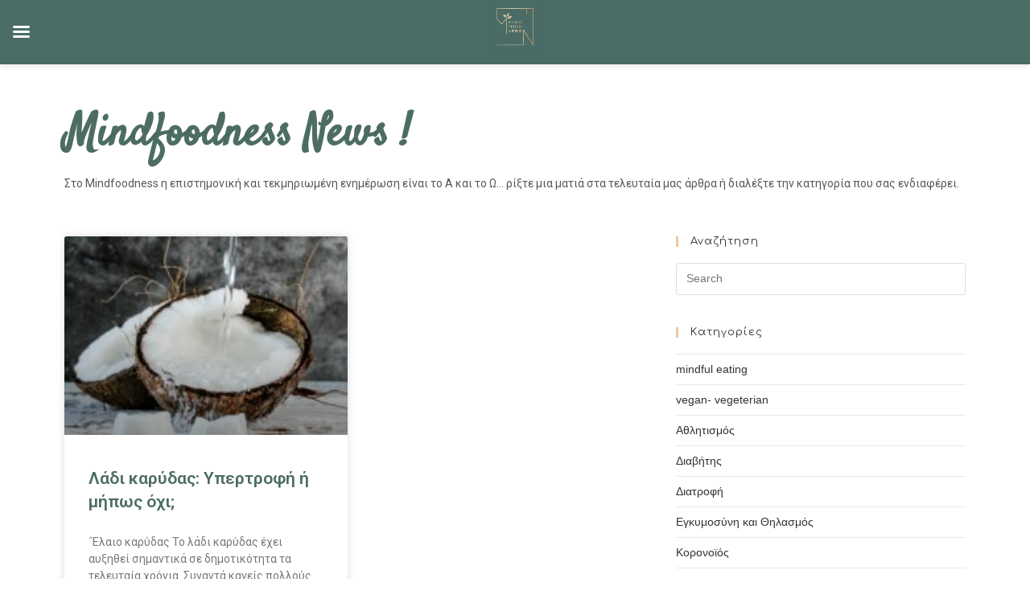

--- FILE ---
content_type: text/html; charset=UTF-8
request_url: https://mfn.gr/tag/vegan/
body_size: 23926
content:
<!DOCTYPE html>
<html class="html" lang="el">
<head>
	<meta charset="UTF-8">
	<link rel="profile" href="https://gmpg.org/xfn/11">

	<meta name='robots' content='index, follow, max-image-preview:large, max-snippet:-1, max-video-preview:-1' />
<meta name="viewport" content="width=device-width, initial-scale=1">
	<!-- This site is optimized with the Yoast SEO plugin v16.0.2 - https://yoast.com/wordpress/plugins/seo/ -->
	<title>vegan Αρχεία - ΔΙΑΤΡΟΦΟΛΟΓΟΙ-ΔΙΑΙΤΟΛΟΓΟΙ ΝΕΑ ΙΩΝΙΑ ΚΑΛΛΙΘΕΑ, Mindfoodness Διαιτολόγος Νέα Ιωνία Καλλιθέα</title>
	<link rel="canonical" href="https://mfn.gr/tag/vegan/" />
	<meta property="og:locale" content="el_GR" />
	<meta property="og:type" content="article" />
	<meta property="og:title" content="vegan Αρχεία - ΔΙΑΤΡΟΦΟΛΟΓΟΙ-ΔΙΑΙΤΟΛΟΓΟΙ ΝΕΑ ΙΩΝΙΑ ΚΑΛΛΙΘΕΑ, Mindfoodness Διαιτολόγος Νέα Ιωνία Καλλιθέα" />
	<meta property="og:url" content="https://mfn.gr/tag/vegan/" />
	<meta property="og:site_name" content="ΔΙΑΤΡΟΦΟΛΟΓΟΙ-ΔΙΑΙΤΟΛΟΓΟΙ ΝΕΑ ΙΩΝΙΑ ΚΑΛΛΙΘΕΑ, Mindfoodness Διαιτολόγος Νέα Ιωνία Καλλιθέα" />
	<meta name="twitter:card" content="summary_large_image" />
	<script type="application/ld+json" class="yoast-schema-graph">{"@context":"https://schema.org","@graph":[{"@type":"Organization","@id":"https://mfn.gr/#organization","name":"mindfoodness","url":"https://mfn.gr/","sameAs":["https://www.facebook.com/mfn.gr/","https://www.instagram.com/mindfoodness_nutrition/?hl=el","https://www.youtube.com/channel/UC4mY4BBMu2cnXTirU9SNwmA"],"logo":{"@type":"ImageObject","@id":"https://mfn.gr/#logo","inLanguage":"el","url":"https://mfn.gr/wp-content/uploads/2020/11/cropped-mfn-1.png","width":531,"height":487,"caption":"mindfoodness"},"image":{"@id":"https://mfn.gr/#logo"}},{"@type":"WebSite","@id":"https://mfn.gr/#website","url":"https://mfn.gr/","name":"Mindfoodness","description":"\u0394\u03b9\u03b1\u03b9\u03c4\u03bf\u03bb\u03cc\u03b3\u03bf\u03c2 - \u0394\u03b9\u03b1\u03c4\u03c1\u03bf\u03c6\u03bf\u03bb\u03cc\u03b3\u03bf\u03c2 \u039d\u03ad\u03b1 \u0399\u03c9\u03bd\u03af\u03b1 \u039a\u03b1\u03bb\u03bb\u03b9\u03b8\u03ad\u03b1","publisher":{"@id":"https://mfn.gr/#organization"},"potentialAction":[{"@type":"SearchAction","target":"https://mfn.gr/?s={search_term_string}","query-input":"required name=search_term_string"}],"inLanguage":"el"},{"@type":"CollectionPage","@id":"https://mfn.gr/tag/vegan/#webpage","url":"https://mfn.gr/tag/vegan/","name":"vegan \u0391\u03c1\u03c7\u03b5\u03af\u03b1 - \u0394\u0399\u0391\u03a4\u03a1\u039f\u03a6\u039f\u039b\u039f\u0393\u039f\u0399-\u0394\u0399\u0391\u0399\u03a4\u039f\u039b\u039f\u0393\u039f\u0399 \u039d\u0395\u0391 \u0399\u03a9\u039d\u0399\u0391 \u039a\u0391\u039b\u039b\u0399\u0398\u0395\u0391, Mindfoodness \u0394\u03b9\u03b1\u03b9\u03c4\u03bf\u03bb\u03cc\u03b3\u03bf\u03c2 \u039d\u03ad\u03b1 \u0399\u03c9\u03bd\u03af\u03b1 \u039a\u03b1\u03bb\u03bb\u03b9\u03b8\u03ad\u03b1","isPartOf":{"@id":"https://mfn.gr/#website"},"breadcrumb":{"@id":"https://mfn.gr/tag/vegan/#breadcrumb"},"inLanguage":"el","potentialAction":[{"@type":"ReadAction","target":["https://mfn.gr/tag/vegan/"]}]},{"@type":"BreadcrumbList","@id":"https://mfn.gr/tag/vegan/#breadcrumb","itemListElement":[{"@type":"ListItem","position":1,"item":{"@type":"WebPage","@id":"https://mfn.gr/","url":"https://mfn.gr/","name":"\u0391\u03c1\u03c7\u03b9\u03ba\u03ae"}},{"@type":"ListItem","position":2,"item":{"@type":"WebPage","@id":"https://mfn.gr/tag/vegan/","url":"https://mfn.gr/tag/vegan/","name":"vegan"}}]}]}</script>
	<!-- / Yoast SEO plugin. -->


<link rel='dns-prefetch' href='//www.googletagmanager.com' />
<link rel='dns-prefetch' href='//fonts.googleapis.com' />
<link rel="alternate" type="application/rss+xml" title="Ροή RSS &raquo; ΔΙΑΤΡΟΦΟΛΟΓΟΙ-ΔΙΑΙΤΟΛΟΓΟΙ ΝΕΑ ΙΩΝΙΑ ΚΑΛΛΙΘΕΑ, Mindfoodness Διαιτολόγος Νέα Ιωνία Καλλιθέα" href="https://mfn.gr/feed/" />
<link rel="alternate" type="application/rss+xml" title="Ροή Σχολίων &raquo; ΔΙΑΤΡΟΦΟΛΟΓΟΙ-ΔΙΑΙΤΟΛΟΓΟΙ ΝΕΑ ΙΩΝΙΑ ΚΑΛΛΙΘΕΑ, Mindfoodness Διαιτολόγος Νέα Ιωνία Καλλιθέα" href="https://mfn.gr/comments/feed/" />
<link rel="alternate" type="application/rss+xml" title="Ετικέτα ροής ΔΙΑΤΡΟΦΟΛΟΓΟΙ-ΔΙΑΙΤΟΛΟΓΟΙ ΝΕΑ ΙΩΝΙΑ ΚΑΛΛΙΘΕΑ, Mindfoodness Διαιτολόγος Νέα Ιωνία Καλλιθέα &raquo; vegan" href="https://mfn.gr/tag/vegan/feed/" />
<link rel='stylesheet' id='wp-block-library-css' href='https://mfn.gr/wp-includes/css/dist/block-library/style.min.css?ver=6.2.8' type='text/css' media='all' />
<style id='wp-block-library-theme-inline-css' type='text/css'>
.wp-block-audio figcaption{color:#555;font-size:13px;text-align:center}.is-dark-theme .wp-block-audio figcaption{color:hsla(0,0%,100%,.65)}.wp-block-audio{margin:0 0 1em}.wp-block-code{border:1px solid #ccc;border-radius:4px;font-family:Menlo,Consolas,monaco,monospace;padding:.8em 1em}.wp-block-embed figcaption{color:#555;font-size:13px;text-align:center}.is-dark-theme .wp-block-embed figcaption{color:hsla(0,0%,100%,.65)}.wp-block-embed{margin:0 0 1em}.blocks-gallery-caption{color:#555;font-size:13px;text-align:center}.is-dark-theme .blocks-gallery-caption{color:hsla(0,0%,100%,.65)}.wp-block-image figcaption{color:#555;font-size:13px;text-align:center}.is-dark-theme .wp-block-image figcaption{color:hsla(0,0%,100%,.65)}.wp-block-image{margin:0 0 1em}.wp-block-pullquote{border-bottom:4px solid;border-top:4px solid;color:currentColor;margin-bottom:1.75em}.wp-block-pullquote cite,.wp-block-pullquote footer,.wp-block-pullquote__citation{color:currentColor;font-size:.8125em;font-style:normal;text-transform:uppercase}.wp-block-quote{border-left:.25em solid;margin:0 0 1.75em;padding-left:1em}.wp-block-quote cite,.wp-block-quote footer{color:currentColor;font-size:.8125em;font-style:normal;position:relative}.wp-block-quote.has-text-align-right{border-left:none;border-right:.25em solid;padding-left:0;padding-right:1em}.wp-block-quote.has-text-align-center{border:none;padding-left:0}.wp-block-quote.is-large,.wp-block-quote.is-style-large,.wp-block-quote.is-style-plain{border:none}.wp-block-search .wp-block-search__label{font-weight:700}.wp-block-search__button{border:1px solid #ccc;padding:.375em .625em}:where(.wp-block-group.has-background){padding:1.25em 2.375em}.wp-block-separator.has-css-opacity{opacity:.4}.wp-block-separator{border:none;border-bottom:2px solid;margin-left:auto;margin-right:auto}.wp-block-separator.has-alpha-channel-opacity{opacity:1}.wp-block-separator:not(.is-style-wide):not(.is-style-dots){width:100px}.wp-block-separator.has-background:not(.is-style-dots){border-bottom:none;height:1px}.wp-block-separator.has-background:not(.is-style-wide):not(.is-style-dots){height:2px}.wp-block-table{margin:0 0 1em}.wp-block-table td,.wp-block-table th{word-break:normal}.wp-block-table figcaption{color:#555;font-size:13px;text-align:center}.is-dark-theme .wp-block-table figcaption{color:hsla(0,0%,100%,.65)}.wp-block-video figcaption{color:#555;font-size:13px;text-align:center}.is-dark-theme .wp-block-video figcaption{color:hsla(0,0%,100%,.65)}.wp-block-video{margin:0 0 1em}.wp-block-template-part.has-background{margin-bottom:0;margin-top:0;padding:1.25em 2.375em}
</style>
<link rel='stylesheet' id='wc-blocks-vendors-style-css' href='https://mfn.gr/wp-content/plugins/woocommerce/packages/woocommerce-blocks/build/wc-blocks-vendors-style.css?ver=10.2.3' type='text/css' media='all' />
<link rel='stylesheet' id='wc-blocks-style-css' href='https://mfn.gr/wp-content/plugins/woocommerce/packages/woocommerce-blocks/build/wc-blocks-style.css?ver=10.2.3' type='text/css' media='all' />
<link rel='stylesheet' id='classic-theme-styles-css' href='https://mfn.gr/wp-includes/css/classic-themes.min.css?ver=6.2.8' type='text/css' media='all' />
<style id='global-styles-inline-css' type='text/css'>
body{--wp--preset--color--black: #000000;--wp--preset--color--cyan-bluish-gray: #abb8c3;--wp--preset--color--white: #ffffff;--wp--preset--color--pale-pink: #f78da7;--wp--preset--color--vivid-red: #cf2e2e;--wp--preset--color--luminous-vivid-orange: #ff6900;--wp--preset--color--luminous-vivid-amber: #fcb900;--wp--preset--color--light-green-cyan: #7bdcb5;--wp--preset--color--vivid-green-cyan: #00d084;--wp--preset--color--pale-cyan-blue: #8ed1fc;--wp--preset--color--vivid-cyan-blue: #0693e3;--wp--preset--color--vivid-purple: #9b51e0;--wp--preset--gradient--vivid-cyan-blue-to-vivid-purple: linear-gradient(135deg,rgba(6,147,227,1) 0%,rgb(155,81,224) 100%);--wp--preset--gradient--light-green-cyan-to-vivid-green-cyan: linear-gradient(135deg,rgb(122,220,180) 0%,rgb(0,208,130) 100%);--wp--preset--gradient--luminous-vivid-amber-to-luminous-vivid-orange: linear-gradient(135deg,rgba(252,185,0,1) 0%,rgba(255,105,0,1) 100%);--wp--preset--gradient--luminous-vivid-orange-to-vivid-red: linear-gradient(135deg,rgba(255,105,0,1) 0%,rgb(207,46,46) 100%);--wp--preset--gradient--very-light-gray-to-cyan-bluish-gray: linear-gradient(135deg,rgb(238,238,238) 0%,rgb(169,184,195) 100%);--wp--preset--gradient--cool-to-warm-spectrum: linear-gradient(135deg,rgb(74,234,220) 0%,rgb(151,120,209) 20%,rgb(207,42,186) 40%,rgb(238,44,130) 60%,rgb(251,105,98) 80%,rgb(254,248,76) 100%);--wp--preset--gradient--blush-light-purple: linear-gradient(135deg,rgb(255,206,236) 0%,rgb(152,150,240) 100%);--wp--preset--gradient--blush-bordeaux: linear-gradient(135deg,rgb(254,205,165) 0%,rgb(254,45,45) 50%,rgb(107,0,62) 100%);--wp--preset--gradient--luminous-dusk: linear-gradient(135deg,rgb(255,203,112) 0%,rgb(199,81,192) 50%,rgb(65,88,208) 100%);--wp--preset--gradient--pale-ocean: linear-gradient(135deg,rgb(255,245,203) 0%,rgb(182,227,212) 50%,rgb(51,167,181) 100%);--wp--preset--gradient--electric-grass: linear-gradient(135deg,rgb(202,248,128) 0%,rgb(113,206,126) 100%);--wp--preset--gradient--midnight: linear-gradient(135deg,rgb(2,3,129) 0%,rgb(40,116,252) 100%);--wp--preset--duotone--dark-grayscale: url('#wp-duotone-dark-grayscale');--wp--preset--duotone--grayscale: url('#wp-duotone-grayscale');--wp--preset--duotone--purple-yellow: url('#wp-duotone-purple-yellow');--wp--preset--duotone--blue-red: url('#wp-duotone-blue-red');--wp--preset--duotone--midnight: url('#wp-duotone-midnight');--wp--preset--duotone--magenta-yellow: url('#wp-duotone-magenta-yellow');--wp--preset--duotone--purple-green: url('#wp-duotone-purple-green');--wp--preset--duotone--blue-orange: url('#wp-duotone-blue-orange');--wp--preset--font-size--small: 13px;--wp--preset--font-size--medium: 20px;--wp--preset--font-size--large: 36px;--wp--preset--font-size--x-large: 42px;--wp--preset--spacing--20: 0.44rem;--wp--preset--spacing--30: 0.67rem;--wp--preset--spacing--40: 1rem;--wp--preset--spacing--50: 1.5rem;--wp--preset--spacing--60: 2.25rem;--wp--preset--spacing--70: 3.38rem;--wp--preset--spacing--80: 5.06rem;--wp--preset--shadow--natural: 6px 6px 9px rgba(0, 0, 0, 0.2);--wp--preset--shadow--deep: 12px 12px 50px rgba(0, 0, 0, 0.4);--wp--preset--shadow--sharp: 6px 6px 0px rgba(0, 0, 0, 0.2);--wp--preset--shadow--outlined: 6px 6px 0px -3px rgba(255, 255, 255, 1), 6px 6px rgba(0, 0, 0, 1);--wp--preset--shadow--crisp: 6px 6px 0px rgba(0, 0, 0, 1);}:where(.is-layout-flex){gap: 0.5em;}body .is-layout-flow > .alignleft{float: left;margin-inline-start: 0;margin-inline-end: 2em;}body .is-layout-flow > .alignright{float: right;margin-inline-start: 2em;margin-inline-end: 0;}body .is-layout-flow > .aligncenter{margin-left: auto !important;margin-right: auto !important;}body .is-layout-constrained > .alignleft{float: left;margin-inline-start: 0;margin-inline-end: 2em;}body .is-layout-constrained > .alignright{float: right;margin-inline-start: 2em;margin-inline-end: 0;}body .is-layout-constrained > .aligncenter{margin-left: auto !important;margin-right: auto !important;}body .is-layout-constrained > :where(:not(.alignleft):not(.alignright):not(.alignfull)){max-width: var(--wp--style--global--content-size);margin-left: auto !important;margin-right: auto !important;}body .is-layout-constrained > .alignwide{max-width: var(--wp--style--global--wide-size);}body .is-layout-flex{display: flex;}body .is-layout-flex{flex-wrap: wrap;align-items: center;}body .is-layout-flex > *{margin: 0;}:where(.wp-block-columns.is-layout-flex){gap: 2em;}.has-black-color{color: var(--wp--preset--color--black) !important;}.has-cyan-bluish-gray-color{color: var(--wp--preset--color--cyan-bluish-gray) !important;}.has-white-color{color: var(--wp--preset--color--white) !important;}.has-pale-pink-color{color: var(--wp--preset--color--pale-pink) !important;}.has-vivid-red-color{color: var(--wp--preset--color--vivid-red) !important;}.has-luminous-vivid-orange-color{color: var(--wp--preset--color--luminous-vivid-orange) !important;}.has-luminous-vivid-amber-color{color: var(--wp--preset--color--luminous-vivid-amber) !important;}.has-light-green-cyan-color{color: var(--wp--preset--color--light-green-cyan) !important;}.has-vivid-green-cyan-color{color: var(--wp--preset--color--vivid-green-cyan) !important;}.has-pale-cyan-blue-color{color: var(--wp--preset--color--pale-cyan-blue) !important;}.has-vivid-cyan-blue-color{color: var(--wp--preset--color--vivid-cyan-blue) !important;}.has-vivid-purple-color{color: var(--wp--preset--color--vivid-purple) !important;}.has-black-background-color{background-color: var(--wp--preset--color--black) !important;}.has-cyan-bluish-gray-background-color{background-color: var(--wp--preset--color--cyan-bluish-gray) !important;}.has-white-background-color{background-color: var(--wp--preset--color--white) !important;}.has-pale-pink-background-color{background-color: var(--wp--preset--color--pale-pink) !important;}.has-vivid-red-background-color{background-color: var(--wp--preset--color--vivid-red) !important;}.has-luminous-vivid-orange-background-color{background-color: var(--wp--preset--color--luminous-vivid-orange) !important;}.has-luminous-vivid-amber-background-color{background-color: var(--wp--preset--color--luminous-vivid-amber) !important;}.has-light-green-cyan-background-color{background-color: var(--wp--preset--color--light-green-cyan) !important;}.has-vivid-green-cyan-background-color{background-color: var(--wp--preset--color--vivid-green-cyan) !important;}.has-pale-cyan-blue-background-color{background-color: var(--wp--preset--color--pale-cyan-blue) !important;}.has-vivid-cyan-blue-background-color{background-color: var(--wp--preset--color--vivid-cyan-blue) !important;}.has-vivid-purple-background-color{background-color: var(--wp--preset--color--vivid-purple) !important;}.has-black-border-color{border-color: var(--wp--preset--color--black) !important;}.has-cyan-bluish-gray-border-color{border-color: var(--wp--preset--color--cyan-bluish-gray) !important;}.has-white-border-color{border-color: var(--wp--preset--color--white) !important;}.has-pale-pink-border-color{border-color: var(--wp--preset--color--pale-pink) !important;}.has-vivid-red-border-color{border-color: var(--wp--preset--color--vivid-red) !important;}.has-luminous-vivid-orange-border-color{border-color: var(--wp--preset--color--luminous-vivid-orange) !important;}.has-luminous-vivid-amber-border-color{border-color: var(--wp--preset--color--luminous-vivid-amber) !important;}.has-light-green-cyan-border-color{border-color: var(--wp--preset--color--light-green-cyan) !important;}.has-vivid-green-cyan-border-color{border-color: var(--wp--preset--color--vivid-green-cyan) !important;}.has-pale-cyan-blue-border-color{border-color: var(--wp--preset--color--pale-cyan-blue) !important;}.has-vivid-cyan-blue-border-color{border-color: var(--wp--preset--color--vivid-cyan-blue) !important;}.has-vivid-purple-border-color{border-color: var(--wp--preset--color--vivid-purple) !important;}.has-vivid-cyan-blue-to-vivid-purple-gradient-background{background: var(--wp--preset--gradient--vivid-cyan-blue-to-vivid-purple) !important;}.has-light-green-cyan-to-vivid-green-cyan-gradient-background{background: var(--wp--preset--gradient--light-green-cyan-to-vivid-green-cyan) !important;}.has-luminous-vivid-amber-to-luminous-vivid-orange-gradient-background{background: var(--wp--preset--gradient--luminous-vivid-amber-to-luminous-vivid-orange) !important;}.has-luminous-vivid-orange-to-vivid-red-gradient-background{background: var(--wp--preset--gradient--luminous-vivid-orange-to-vivid-red) !important;}.has-very-light-gray-to-cyan-bluish-gray-gradient-background{background: var(--wp--preset--gradient--very-light-gray-to-cyan-bluish-gray) !important;}.has-cool-to-warm-spectrum-gradient-background{background: var(--wp--preset--gradient--cool-to-warm-spectrum) !important;}.has-blush-light-purple-gradient-background{background: var(--wp--preset--gradient--blush-light-purple) !important;}.has-blush-bordeaux-gradient-background{background: var(--wp--preset--gradient--blush-bordeaux) !important;}.has-luminous-dusk-gradient-background{background: var(--wp--preset--gradient--luminous-dusk) !important;}.has-pale-ocean-gradient-background{background: var(--wp--preset--gradient--pale-ocean) !important;}.has-electric-grass-gradient-background{background: var(--wp--preset--gradient--electric-grass) !important;}.has-midnight-gradient-background{background: var(--wp--preset--gradient--midnight) !important;}.has-small-font-size{font-size: var(--wp--preset--font-size--small) !important;}.has-medium-font-size{font-size: var(--wp--preset--font-size--medium) !important;}.has-large-font-size{font-size: var(--wp--preset--font-size--large) !important;}.has-x-large-font-size{font-size: var(--wp--preset--font-size--x-large) !important;}
.wp-block-navigation a:where(:not(.wp-element-button)){color: inherit;}
:where(.wp-block-columns.is-layout-flex){gap: 2em;}
.wp-block-pullquote{font-size: 1.5em;line-height: 1.6;}
</style>
<style id='woocommerce-inline-inline-css' type='text/css'>
.woocommerce form .form-row .required { visibility: visible; }
</style>
<link rel='stylesheet' id='bookly-ladda.min.css-css' href='https://mfn.gr/wp-content/plugins/bookly-responsive-appointment-booking-tool/frontend/resources/css/ladda.min.css?ver=22.8' type='text/css' media='all' />
<link rel='stylesheet' id='bookly-picker.classic.css-css' href='https://mfn.gr/wp-content/plugins/bookly-responsive-appointment-booking-tool/frontend/resources/css/picker.classic.css?ver=22.8' type='text/css' media='all' />
<link rel='stylesheet' id='bookly-picker.classic.date.css-css' href='https://mfn.gr/wp-content/plugins/bookly-responsive-appointment-booking-tool/frontend/resources/css/picker.classic.date.css?ver=22.8' type='text/css' media='all' />
<link rel='stylesheet' id='bookly-intlTelInput.css-css' href='https://mfn.gr/wp-content/plugins/bookly-responsive-appointment-booking-tool/frontend/resources/css/intlTelInput.css?ver=22.8' type='text/css' media='all' />
<link rel='stylesheet' id='bookly-bookly-main.css-css' href='https://mfn.gr/wp-content/plugins/bookly-responsive-appointment-booking-tool/frontend/resources/css/bookly-main.css?ver=22.8' type='text/css' media='all' />
<link rel='stylesheet' id='bookly-bootstrap.min.css-css' href='https://mfn.gr/wp-content/plugins/bookly-responsive-appointment-booking-tool/backend/resources/bootstrap/css/bootstrap.min.css?ver=22.8' type='text/css' media='all' />
<link rel='stylesheet' id='bookly-event-calendar.min.css-css' href='https://mfn.gr/wp-content/plugins/bookly-responsive-appointment-booking-tool/backend/modules/calendar/resources/css/event-calendar.min.css?ver=22.8' type='text/css' media='all' />
<link rel='stylesheet' id='bookly-frontend-calendar.css-css' href='https://mfn.gr/wp-content/plugins/bookly-addon-pro/frontend/modules/calendar/resources/css/frontend-calendar.css?ver=22.8' type='text/css' media='all' />
<link rel='stylesheet' id='bookly-customer-profile.css-css' href='https://mfn.gr/wp-content/plugins/bookly-addon-pro/frontend/modules/customer_profile/resources/css/customer-profile.css?ver=7.1' type='text/css' media='all' />
<link rel='stylesheet' id='oceanwp-woo-mini-cart-css' href='https://mfn.gr/wp-content/themes/oceanwp/assets/css/woo/woo-mini-cart.min.css?ver=6.2.8' type='text/css' media='all' />
<link rel='stylesheet' id='oceanwp-woocommerce-css' href='https://mfn.gr/wp-content/themes/oceanwp/assets/css/woo/woocommerce.min.css?ver=6.2.8' type='text/css' media='all' />
<link rel='stylesheet' id='oceanwp-woo-star-font-css' href='https://mfn.gr/wp-content/themes/oceanwp/assets/css/woo/woo-star-font.min.css?ver=6.2.8' type='text/css' media='all' />
<link rel='stylesheet' id='oceanwp-woo-quick-view-css' href='https://mfn.gr/wp-content/themes/oceanwp/assets/css/woo/woo-quick-view.min.css?ver=6.2.8' type='text/css' media='all' />
<link rel='stylesheet' id='font-awesome-css' href='https://mfn.gr/wp-content/themes/oceanwp/assets/fonts/fontawesome/css/all.min.css?ver=5.15.1' type='text/css' media='all' />
<link rel='stylesheet' id='simple-line-icons-css' href='https://mfn.gr/wp-content/themes/oceanwp/assets/css/third/simple-line-icons.min.css?ver=2.4.0' type='text/css' media='all' />
<link rel='stylesheet' id='magnific-popup-css' href='https://mfn.gr/wp-content/themes/oceanwp/assets/css/third/magnific-popup.min.css?ver=1.0.0' type='text/css' media='all' />
<link rel='stylesheet' id='slick-css' href='https://mfn.gr/wp-content/themes/oceanwp/assets/css/third/slick.min.css?ver=1.6.0' type='text/css' media='all' />
<link rel='stylesheet' id='oceanwp-style-css' href='https://mfn.gr/wp-content/themes/oceanwp/assets/css/style.min.css?ver=2.0.2' type='text/css' media='all' />
<link rel='stylesheet' id='oceanwp-google-font-comfortaa-css' href='//fonts.googleapis.com/css?family=Comfortaa%3A100%2C200%2C300%2C400%2C500%2C600%2C700%2C800%2C900%2C100i%2C200i%2C300i%2C400i%2C500i%2C600i%2C700i%2C800i%2C900i&#038;subset=latin&#038;display=swap&#038;ver=6.2.8' type='text/css' media='all' />
<link rel='stylesheet' id='elementor-icons-css' href='https://mfn.gr/wp-content/plugins/elementor/assets/lib/eicons/css/elementor-icons.min.css?ver=5.10.0' type='text/css' media='all' />
<link rel='stylesheet' id='elementor-animations-css' href='https://mfn.gr/wp-content/plugins/elementor/assets/lib/animations/animations.min.css?ver=3.1.1' type='text/css' media='all' />
<link rel='stylesheet' id='elementor-frontend-legacy-css' href='https://mfn.gr/wp-content/plugins/elementor/assets/css/frontend-legacy.min.css?ver=3.1.1' type='text/css' media='all' />
<link rel='stylesheet' id='elementor-frontend-css' href='https://mfn.gr/wp-content/plugins/elementor/assets/css/frontend.min.css?ver=3.1.1' type='text/css' media='all' />
<link rel='stylesheet' id='elementor-post-8-css' href='https://mfn.gr/wp-content/uploads/elementor/css/post-8.css?ver=1612820424' type='text/css' media='all' />
<link rel='stylesheet' id='elementor-pro-css' href='https://mfn.gr/wp-content/plugins/elementor-pro/assets/css/frontend.min.css?ver=3.0.10' type='text/css' media='all' />
<link rel='stylesheet' id='elementor-global-css' href='https://mfn.gr/wp-content/uploads/elementor/css/global.css?ver=1612820424' type='text/css' media='all' />
<link rel='stylesheet' id='elementor-post-1455-css' href='https://mfn.gr/wp-content/uploads/elementor/css/post-1455.css?ver=1612947345' type='text/css' media='all' />
<link rel='stylesheet' id='elementor-post-1442-css' href='https://mfn.gr/wp-content/uploads/elementor/css/post-1442.css?ver=1709997880' type='text/css' media='all' />
<link rel='stylesheet' id='elementor-post-1507-css' href='https://mfn.gr/wp-content/uploads/elementor/css/post-1507.css?ver=1612912115' type='text/css' media='all' />
<link rel='stylesheet' id='tf-compiled-options-mobmenu-css' href='https://mfn.gr/wp-content/uploads/dynamic-mobmenu.css?ver=2.8.1.8.1-718' type='text/css' media='all' />
<link rel='stylesheet' id='tf-google-webfont-dosis-css' href='//fonts.googleapis.com/css?family=Dosis%3Ainherit%2C400&#038;subset=latin%2Clatin-ext&#038;ver=6.2.8' type='text/css' media='all' />
<link rel='stylesheet' id='tf-google-webfont-comfortaa-css' href='//fonts.googleapis.com/css?family=Comfortaa%3Ainherit%2C400&#038;subset=latin%2Clatin-ext&#038;ver=6.2.8' type='text/css' media='all' />
<link rel='stylesheet' id='__EPYT__style-css' href='https://mfn.gr/wp-content/plugins/youtube-embed-plus/styles/ytprefs.min.css?ver=13.4.1.2' type='text/css' media='all' />
<style id='__EPYT__style-inline-css' type='text/css'>

                .epyt-gallery-thumb {
                        width: 33.333%;
                }
                
</style>
<link rel='stylesheet' id='cssmobmenu-icons-css' href='https://mfn.gr/wp-content/plugins/mobile-menu/includes/css/mobmenu-icons.css?ver=6.2.8' type='text/css' media='all' />
<link rel='stylesheet' id='cssmobmenu-css' href='https://mfn.gr/wp-content/plugins/mobile-menu/includes/css/mobmenu.css?ver=2.8.1.8.1' type='text/css' media='all' />
<link rel='stylesheet' id='oe-widgets-style-css' href='https://mfn.gr/wp-content/plugins/ocean-extra/assets/css/widgets.css?ver=6.2.8' type='text/css' media='all' />
<link rel='stylesheet' id='google-fonts-1-css' href='https://fonts.googleapis.com/css?family=Roboto%3A100%2C100italic%2C200%2C200italic%2C300%2C300italic%2C400%2C400italic%2C500%2C500italic%2C600%2C600italic%2C700%2C700italic%2C800%2C800italic%2C900%2C900italic%7CRoboto+Slab%3A100%2C100italic%2C200%2C200italic%2C300%2C300italic%2C400%2C400italic%2C500%2C500italic%2C600%2C600italic%2C700%2C700italic%2C800%2C800italic%2C900%2C900italic%7CComfortaa%3A100%2C100italic%2C200%2C200italic%2C300%2C300italic%2C400%2C400italic%2C500%2C500italic%2C600%2C600italic%2C700%2C700italic%2C800%2C800italic%2C900%2C900italic%7CSatisfy%3A100%2C100italic%2C200%2C200italic%2C300%2C300italic%2C400%2C400italic%2C500%2C500italic%2C600%2C600italic%2C700%2C700italic%2C800%2C800italic%2C900%2C900italic&#038;subset=greek&#038;ver=6.2.8' type='text/css' media='all' />
<link rel='stylesheet' id='elementor-icons-shared-0-css' href='https://mfn.gr/wp-content/plugins/elementor/assets/lib/font-awesome/css/fontawesome.min.css?ver=5.15.1' type='text/css' media='all' />
<link rel='stylesheet' id='elementor-icons-fa-brands-css' href='https://mfn.gr/wp-content/plugins/elementor/assets/lib/font-awesome/css/brands.min.css?ver=5.15.1' type='text/css' media='all' />
<script type="text/template" id="tmpl-variation-template">
	<div class="woocommerce-variation-description">{{{ data.variation.variation_description }}}</div>
	<div class="woocommerce-variation-price">{{{ data.variation.price_html }}}</div>
	<div class="woocommerce-variation-availability">{{{ data.variation.availability_html }}}</div>
</script>
<script type="text/template" id="tmpl-unavailable-variation-template">
	<p>Λυπούμαστε, αυτό το προϊόν δεν είναι διαθέσιμο. Παρακαλούμε, επιλέξτε έναν διαφορετικό συνδυασμό.</p>
</script>
<script type='text/javascript' src='https://mfn.gr/wp-includes/js/jquery/jquery.min.js?ver=3.6.4' id='jquery-core-js'></script>
<script type='text/javascript' src='https://mfn.gr/wp-includes/js/jquery/jquery-migrate.min.js?ver=3.4.0' id='jquery-migrate-js'></script>
<script type='text/javascript' src='https://mfn.gr/wp-content/plugins/bookly-responsive-appointment-booking-tool/frontend/resources/js/spin.min.js?ver=22.8' id='bookly-spin.min.js-js'></script>
<script type='text/javascript' id='bookly-globals-js-extra'>
/* <![CDATA[ */
var BooklyL10nGlobal = {"csrf_token":"46d89b2a78","ajax_url_backend":"https:\/\/mfn.gr\/wp-admin\/admin-ajax.php","ajax_url_frontend":"https:\/\/mfn.gr\/wp-admin\/admin-ajax.php","mjsTimeFormat":"h:mm a","datePicker":{"format":"MMMM D, YYYY","monthNames":["\u0399\u03b1\u03bd\u03bf\u03c5\u03ac\u03c1\u03b9\u03bf\u03c2","\u03a6\u03b5\u03b2\u03c1\u03bf\u03c5\u03ac\u03c1\u03b9\u03bf\u03c2","\u039c\u03ac\u03c1\u03c4\u03b9\u03bf\u03c2","\u0391\u03c0\u03c1\u03af\u03bb\u03b9\u03bf\u03c2","\u039c\u03ac\u03b9\u03bf\u03c2","\u0399\u03bf\u03cd\u03bd\u03b9\u03bf\u03c2","\u0399\u03bf\u03cd\u03bb\u03b9\u03bf\u03c2","\u0391\u03cd\u03b3\u03bf\u03c5\u03c3\u03c4\u03bf\u03c2","\u03a3\u03b5\u03c0\u03c4\u03ad\u03bc\u03b2\u03c1\u03b9\u03bf\u03c2","\u039f\u03ba\u03c4\u03ce\u03b2\u03c1\u03b9\u03bf\u03c2","\u039d\u03bf\u03ad\u03bc\u03b2\u03c1\u03b9\u03bf\u03c2","\u0394\u03b5\u03ba\u03ad\u03bc\u03b2\u03c1\u03b9\u03bf\u03c2"],"daysOfWeek":["\u039a\u03c5","\u0394\u03b5","\u03a4\u03c1","\u03a4\u03b5","\u03a0\u03b5","\u03a0\u03b1","\u03a3\u03b1"],"firstDay":1,"monthNamesShort":["\u0399\u03b1\u03bd","\u03a6\u03b5\u03b2","\u039c\u03b1\u03c1","\u0391\u03c0\u03c1","\u039c\u03ac\u03b9","\u0399\u03bf\u03cd\u03bd","\u0399\u03bf\u03cd\u03bb","\u0391\u03c5\u03b3","\u03a3\u03b5\u03c0","\u039f\u03ba\u03c4","\u039d\u03bf\u03ad","\u0394\u03b5\u03ba"],"dayNames":["\u039a\u03c5\u03c1\u03b9\u03b1\u03ba\u03ae","\u0394\u03b5\u03c5\u03c4\u03ad\u03c1\u03b1","\u03a4\u03c1\u03af\u03c4\u03b7","\u03a4\u03b5\u03c4\u03ac\u03c1\u03c4\u03b7","\u03a0\u03ad\u03bc\u03c0\u03c4\u03b7","\u03a0\u03b1\u03c1\u03b1\u03c3\u03ba\u03b5\u03c5\u03ae","\u03a3\u03ac\u03b2\u03b2\u03b1\u03c4\u03bf"],"dayNamesShort":["\u039a\u03c5","\u0394\u03b5","\u03a4\u03c1","\u03a4\u03b5","\u03a0\u03b5","\u03a0\u03b1","\u03a3\u03b1"],"meridiem":{"am":"\u03c0\u03bc","pm":"\u03bc\u03bc","AM":"\u03a0\u039c","PM":"\u039c\u039c"}},"dateRange":{"format":"MMMM D, YYYY","applyLabel":"Apply","cancelLabel":"Cancel","fromLabel":"From","toLabel":"To","customRangeLabel":"Custom range","tomorrow":"Tomorrow","today":"Today","anyTime":"Any time","yesterday":"Yesterday","last_7":"Last 7 days","last_30":"Last 30 days","next_7":"Next 7 days","next_30":"Next 30 days","thisMonth":"This month","nextMonth":"Next month","lastMonth":"Last month","firstDay":1},"l10n":{"apply":"Apply","cancel":"Cancel","areYouSure":"Are you sure?"},"addons":["pro"],"cloud_products":"","data":{}};
/* ]]> */
</script>
<script type='text/javascript' src='https://mfn.gr/wp-content/plugins/bookly-responsive-appointment-booking-tool/frontend/resources/js/ladda.min.js?ver=22.8' id='bookly-ladda.min.js-js'></script>
<script type='text/javascript' src='https://mfn.gr/wp-content/plugins/bookly-responsive-appointment-booking-tool/backend/resources/js/moment.min.js?ver=22.8' id='bookly-moment.min.js-js'></script>
<script type='text/javascript' src='https://mfn.gr/wp-content/plugins/bookly-responsive-appointment-booking-tool/frontend/resources/js/hammer.min.js?ver=22.8' id='bookly-hammer.min.js-js'></script>
<script type='text/javascript' src='https://mfn.gr/wp-content/plugins/bookly-responsive-appointment-booking-tool/frontend/resources/js/jquery.hammer.min.js?ver=22.8' id='bookly-jquery.hammer.min.js-js'></script>
<script type='text/javascript' src='https://mfn.gr/wp-content/plugins/bookly-responsive-appointment-booking-tool/frontend/resources/js/picker.js?ver=22.8' id='bookly-picker.js-js'></script>
<script type='text/javascript' src='https://mfn.gr/wp-content/plugins/bookly-responsive-appointment-booking-tool/frontend/resources/js/picker.date.js?ver=22.8' id='bookly-picker.date.js-js'></script>
<script type='text/javascript' id='bookly-bookly.min.js-js-extra'>
/* <![CDATA[ */
var BooklyL10n = {"ajaxurl":"https:\/\/mfn.gr\/wp-admin\/admin-ajax.php","csrf_token":"46d89b2a78","today":"Today","months":["\u0399\u03b1\u03bd\u03bf\u03c5\u03ac\u03c1\u03b9\u03bf\u03c2","\u03a6\u03b5\u03b2\u03c1\u03bf\u03c5\u03ac\u03c1\u03b9\u03bf\u03c2","\u039c\u03ac\u03c1\u03c4\u03b9\u03bf\u03c2","\u0391\u03c0\u03c1\u03af\u03bb\u03b9\u03bf\u03c2","\u039c\u03ac\u03b9\u03bf\u03c2","\u0399\u03bf\u03cd\u03bd\u03b9\u03bf\u03c2","\u0399\u03bf\u03cd\u03bb\u03b9\u03bf\u03c2","\u0391\u03cd\u03b3\u03bf\u03c5\u03c3\u03c4\u03bf\u03c2","\u03a3\u03b5\u03c0\u03c4\u03ad\u03bc\u03b2\u03c1\u03b9\u03bf\u03c2","\u039f\u03ba\u03c4\u03ce\u03b2\u03c1\u03b9\u03bf\u03c2","\u039d\u03bf\u03ad\u03bc\u03b2\u03c1\u03b9\u03bf\u03c2","\u0394\u03b5\u03ba\u03ad\u03bc\u03b2\u03c1\u03b9\u03bf\u03c2"],"days":["\u039a\u03c5\u03c1\u03b9\u03b1\u03ba\u03ae","\u0394\u03b5\u03c5\u03c4\u03ad\u03c1\u03b1","\u03a4\u03c1\u03af\u03c4\u03b7","\u03a4\u03b5\u03c4\u03ac\u03c1\u03c4\u03b7","\u03a0\u03ad\u03bc\u03c0\u03c4\u03b7","\u03a0\u03b1\u03c1\u03b1\u03c3\u03ba\u03b5\u03c5\u03ae","\u03a3\u03ac\u03b2\u03b2\u03b1\u03c4\u03bf"],"daysShort":["\u039a\u03c5","\u0394\u03b5","\u03a4\u03c1","\u03a4\u03b5","\u03a0\u03b5","\u03a0\u03b1","\u03a3\u03b1"],"monthsShort":["\u0399\u03b1\u03bd","\u03a6\u03b5\u03b2","\u039c\u03b1\u03c1","\u0391\u03c0\u03c1","\u039c\u03ac\u03b9","\u0399\u03bf\u03cd\u03bd","\u0399\u03bf\u03cd\u03bb","\u0391\u03c5\u03b3","\u03a3\u03b5\u03c0","\u039f\u03ba\u03c4","\u039d\u03bf\u03ad","\u0394\u03b5\u03ba"],"nextMonth":"Next month","prevMonth":"Previous month","show_more":"Show more","sessionHasExpired":"Your session has expired. Please press \"Ok\" to refresh the page"};
/* ]]> */
</script>
<script type='text/javascript' src='https://mfn.gr/wp-content/plugins/bookly-responsive-appointment-booking-tool/frontend/resources/js/bookly.min.js?ver=22.8' id='bookly-bookly.min.js-js'></script>
<script type='text/javascript' src='https://mfn.gr/wp-content/plugins/bookly-responsive-appointment-booking-tool/frontend/resources/js/intlTelInput.min.js?ver=22.8' id='bookly-intlTelInput.min.js-js'></script>
<script type='text/javascript' src='https://mfn.gr/wp-content/plugins/bookly-responsive-appointment-booking-tool/backend/resources/js/daterangepicker.js?ver=22.8' id='bookly-daterangepicker.js-js'></script>
<script type='text/javascript' src='https://mfn.gr/wp-content/plugins/bookly-responsive-appointment-booking-tool/backend/modules/calendar/resources/js/event-calendar.min.js?ver=22.8' id='bookly-event-calendar.min.js-js'></script>
<script type='text/javascript' src='https://mfn.gr/wp-content/plugins/bookly-responsive-appointment-booking-tool/backend/modules/calendar/resources/js/calendar-common.js?ver=22.8' id='bookly-calendar-common.js-js'></script>
<script type='text/javascript' id='bookly-frontend-calendar.js-js-extra'>
/* <![CDATA[ */
var BooklyL10nFrontendCalendar = {"hiddenDays":[0,6],"slotDuration":"00:60:00","slotMinTime":"08:00:00","slotMaxTime":"18:00:00","scrollTime":"08:00:00","locale":"el","monthDayMaxEvents":"0","mjsTimeFormat":"h:mm a","datePicker":{"format":"MMMM D, YYYY","monthNames":["\u0399\u03b1\u03bd\u03bf\u03c5\u03ac\u03c1\u03b9\u03bf\u03c2","\u03a6\u03b5\u03b2\u03c1\u03bf\u03c5\u03ac\u03c1\u03b9\u03bf\u03c2","\u039c\u03ac\u03c1\u03c4\u03b9\u03bf\u03c2","\u0391\u03c0\u03c1\u03af\u03bb\u03b9\u03bf\u03c2","\u039c\u03ac\u03b9\u03bf\u03c2","\u0399\u03bf\u03cd\u03bd\u03b9\u03bf\u03c2","\u0399\u03bf\u03cd\u03bb\u03b9\u03bf\u03c2","\u0391\u03cd\u03b3\u03bf\u03c5\u03c3\u03c4\u03bf\u03c2","\u03a3\u03b5\u03c0\u03c4\u03ad\u03bc\u03b2\u03c1\u03b9\u03bf\u03c2","\u039f\u03ba\u03c4\u03ce\u03b2\u03c1\u03b9\u03bf\u03c2","\u039d\u03bf\u03ad\u03bc\u03b2\u03c1\u03b9\u03bf\u03c2","\u0394\u03b5\u03ba\u03ad\u03bc\u03b2\u03c1\u03b9\u03bf\u03c2"],"daysOfWeek":["\u039a\u03c5","\u0394\u03b5","\u03a4\u03c1","\u03a4\u03b5","\u03a0\u03b5","\u03a0\u03b1","\u03a3\u03b1"],"firstDay":1,"monthNamesShort":["\u0399\u03b1\u03bd","\u03a6\u03b5\u03b2","\u039c\u03b1\u03c1","\u0391\u03c0\u03c1","\u039c\u03ac\u03b9","\u0399\u03bf\u03cd\u03bd","\u0399\u03bf\u03cd\u03bb","\u0391\u03c5\u03b3","\u03a3\u03b5\u03c0","\u039f\u03ba\u03c4","\u039d\u03bf\u03ad","\u0394\u03b5\u03ba"],"dayNames":["\u039a\u03c5\u03c1\u03b9\u03b1\u03ba\u03ae","\u0394\u03b5\u03c5\u03c4\u03ad\u03c1\u03b1","\u03a4\u03c1\u03af\u03c4\u03b7","\u03a4\u03b5\u03c4\u03ac\u03c1\u03c4\u03b7","\u03a0\u03ad\u03bc\u03c0\u03c4\u03b7","\u03a0\u03b1\u03c1\u03b1\u03c3\u03ba\u03b5\u03c5\u03ae","\u03a3\u03ac\u03b2\u03b2\u03b1\u03c4\u03bf"],"dayNamesShort":["\u039a\u03c5","\u0394\u03b5","\u03a4\u03c1","\u03a4\u03b5","\u03a0\u03b5","\u03a0\u03b1","\u03a3\u03b1"],"meridiem":{"am":"\u03c0\u03bc","pm":"\u03bc\u03bc","AM":"\u03a0\u039c","PM":"\u039c\u039c"}},"dateRange":{"format":"MMMM D, YYYY","applyLabel":"Apply","cancelLabel":"Cancel","fromLabel":"From","toLabel":"To","customRangeLabel":"Custom range","tomorrow":"Tomorrow","today":"Today","anyTime":"Any time","yesterday":"Yesterday","last_7":"Last 7 days","last_30":"Last 30 days","next_7":"Next 7 days","next_30":"Next 30 days","thisMonth":"This month","nextMonth":"Next month","lastMonth":"Last month","firstDay":1},"today":"Today","week":"Week","day":"Day","month":"Month","list":"List","allDay":"All day","noEvents":"No appointments for selected period.","more":"+%d more"};
/* ]]> */
</script>
<script type='text/javascript' src='https://mfn.gr/wp-content/plugins/bookly-addon-pro/frontend/modules/calendar/resources/js/frontend-calendar.js?ver=22.8' id='bookly-frontend-calendar.js-js'></script>
<script type='text/javascript' id='bookly-customer-profile.js-js-extra'>
/* <![CDATA[ */
var BooklyCustomerProfileL10n = {"csrf_token":"46d89b2a78","show_more":"Show more"};
/* ]]> */
</script>
<script type='text/javascript' src='https://mfn.gr/wp-content/plugins/bookly-addon-pro/frontend/modules/customer_profile/resources/js/customer-profile.js?ver=7.1' id='bookly-customer-profile.js-js'></script>

<!-- Google Analytics snippet added by Site Kit -->
<script type='text/javascript' src='https://www.googletagmanager.com/gtag/js?id=UA-212453594-1' id='google_gtagjs-js' async></script>
<script type='text/javascript' id='google_gtagjs-js-after'>
window.dataLayer = window.dataLayer || [];function gtag(){dataLayer.push(arguments);}
gtag('set', 'linker', {"domains":["mfn.gr"]} );
gtag("js", new Date());
gtag("set", "developer_id.dZTNiMT", true);
gtag("config", "UA-212453594-1", {"anonymize_ip":true});
gtag("config", "G-SFBET45H07");
</script>

<!-- End Google Analytics snippet added by Site Kit -->
<script type='text/javascript' id='__ytprefs__-js-extra'>
/* <![CDATA[ */
var _EPYT_ = {"ajaxurl":"https:\/\/mfn.gr\/wp-admin\/admin-ajax.php","security":"82be2eadde","gallery_scrolloffset":"20","eppathtoscripts":"https:\/\/mfn.gr\/wp-content\/plugins\/youtube-embed-plus\/scripts\/","eppath":"https:\/\/mfn.gr\/wp-content\/plugins\/youtube-embed-plus\/","epresponsiveselector":"[\"iframe.__youtube_prefs_widget__\"]","epdovol":"1","version":"13.4.1.2","evselector":"iframe.__youtube_prefs__[src], iframe[src*=\"youtube.com\/embed\/\"], iframe[src*=\"youtube-nocookie.com\/embed\/\"]","ajax_compat":"","ytapi_load":"light","pause_others":"","stopMobileBuffer":"1","vi_active":"","vi_js_posttypes":[]};
/* ]]> */
</script>
<script type='text/javascript' src='https://mfn.gr/wp-content/plugins/youtube-embed-plus/scripts/ytprefs.min.js?ver=13.4.1.2' id='__ytprefs__-js'></script>
<script type='text/javascript' src='https://mfn.gr/wp-content/plugins/mobile-menu/includes/js/mobmenu.js?ver=2.8.1.8.1' id='mobmenujs-js'></script>
<link rel="https://api.w.org/" href="https://mfn.gr/wp-json/" /><link rel="alternate" type="application/json" href="https://mfn.gr/wp-json/wp/v2/tags/72" /><link rel="EditURI" type="application/rsd+xml" title="RSD" href="https://mfn.gr/xmlrpc.php?rsd" />
<link rel="wlwmanifest" type="application/wlwmanifest+xml" href="https://mfn.gr/wp-includes/wlwmanifest.xml" />
<meta name="generator" content="WordPress 6.2.8" />
<meta name="generator" content="WooCommerce 7.8.0" />
<meta name="generator" content="Site Kit by Google 1.45.0" /><style>
form.cart, .bookly-form-group[data-type=staff] {
    display: none;
}
	.add_to_cart_button {
    display: none !important;
}
.bookly-service-step label {
    display: none;
}
	.owp-quick-view{
		 display: none;
	}
</style>	<noscript><style>.woocommerce-product-gallery{ opacity: 1 !important; }</style></noscript>
	<link rel="icon" href="https://mfn.gr/wp-content/uploads/2020/11/cropped-mfn-150x150.png" sizes="32x32" />
<link rel="icon" href="https://mfn.gr/wp-content/uploads/2020/11/cropped-mfn.png" sizes="192x192" />
<link rel="apple-touch-icon" href="https://mfn.gr/wp-content/uploads/2020/11/cropped-mfn.png" />
<meta name="msapplication-TileImage" content="https://mfn.gr/wp-content/uploads/2020/11/cropped-mfn.png" />
		<style type="text/css" id="wp-custom-css">
			#site-navigation-wrap{padding-top:1.5%}.page-header-inner{width:100%}		</style>
		<!-- OceanWP CSS -->
<style type="text/css">
/* General CSS */.woocommerce-MyAccount-navigation ul li a:before,.woocommerce-checkout .woocommerce-info a,.woocommerce-checkout #payment ul.payment_methods .wc_payment_method>input[type=radio]:first-child:checked+label:before,.woocommerce-checkout #payment .payment_method_paypal .about_paypal,.woocommerce ul.products li.product li.category a:hover,.woocommerce ul.products li.product .button:hover,.woocommerce ul.products li.product .product-inner .added_to_cart:hover,.product_meta .posted_in a:hover,.product_meta .tagged_as a:hover,.woocommerce div.product .woocommerce-tabs ul.tabs li a:hover,.woocommerce div.product .woocommerce-tabs ul.tabs li.active a,.woocommerce .oceanwp-grid-list a.active,.woocommerce .oceanwp-grid-list a:hover,.woocommerce .oceanwp-off-canvas-filter:hover,.widget_shopping_cart ul.cart_list li .owp-grid-wrap .owp-grid a.remove:hover,.widget_product_categories li a:hover ~ .count,.widget_layered_nav li a:hover ~ .count,.woocommerce ul.products li.product:not(.product-category) .woo-entry-buttons li a:hover,a:hover,a.light:hover,.theme-heading .text::before,.theme-heading .text::after,#top-bar-content >a:hover,#top-bar-social li.oceanwp-email a:hover,#site-navigation-wrap .dropdown-menu >li >a:hover,#site-header.medium-header #medium-searchform button:hover,.oceanwp-mobile-menu-icon a:hover,.blog-entry.post .blog-entry-header .entry-title a:hover,.blog-entry.post .blog-entry-readmore a:hover,.blog-entry.thumbnail-entry .blog-entry-category a,ul.meta li a:hover,.dropcap,.single nav.post-navigation .nav-links .title,body .related-post-title a:hover,body #wp-calendar caption,body .contact-info-widget.default i,body .contact-info-widget.big-icons i,body .custom-links-widget .oceanwp-custom-links li a:hover,body .custom-links-widget .oceanwp-custom-links li a:hover:before,body .posts-thumbnails-widget li a:hover,body .social-widget li.oceanwp-email a:hover,.comment-author .comment-meta .comment-reply-link,#respond #cancel-comment-reply-link:hover,#footer-widgets .footer-box a:hover,#footer-bottom a:hover,#footer-bottom #footer-bottom-menu a:hover,.sidr a:hover,.sidr-class-dropdown-toggle:hover,.sidr-class-menu-item-has-children.active >a,.sidr-class-menu-item-has-children.active >a >.sidr-class-dropdown-toggle,input[type=checkbox]:checked:before{color:#eac9a4}.woocommerce div.product div.images .open-image,.wcmenucart-details.count,.woocommerce-message a,.woocommerce-error a,.woocommerce-info a,.woocommerce .widget_price_filter .ui-slider .ui-slider-handle,.woocommerce .widget_price_filter .ui-slider .ui-slider-range,.owp-product-nav li a.owp-nav-link:hover,.woocommerce div.product.owp-tabs-layout-vertical .woocommerce-tabs ul.tabs li a:after,.woocommerce .widget_product_categories li.current-cat >a ~ .count,.woocommerce .widget_product_categories li.current-cat >a:before,.woocommerce .widget_layered_nav li.chosen a ~ .count,.woocommerce .widget_layered_nav li.chosen a:before,#owp-checkout-timeline .active .timeline-wrapper,.bag-style:hover .wcmenucart-cart-icon .wcmenucart-count,.show-cart .wcmenucart-cart-icon .wcmenucart-count,.woocommerce ul.products li.product:not(.product-category) .image-wrap .button,input[type="button"],input[type="reset"],input[type="submit"],button[type="submit"],.button,#site-navigation-wrap .dropdown-menu >li.btn >a >span,.thumbnail:hover i,.post-quote-content,.omw-modal .omw-close-modal,body .contact-info-widget.big-icons li:hover i,body div.wpforms-container-full .wpforms-form input[type=submit],body div.wpforms-container-full .wpforms-form button[type=submit],body div.wpforms-container-full .wpforms-form .wpforms-page-button{background-color:#eac9a4}.current-shop-items-dropdown{border-top-color:#eac9a4}.woocommerce div.product .woocommerce-tabs ul.tabs li.active a{border-bottom-color:#eac9a4}.wcmenucart-details.count:before{border-color:#eac9a4}.woocommerce ul.products li.product .button:hover{border-color:#eac9a4}.woocommerce ul.products li.product .product-inner .added_to_cart:hover{border-color:#eac9a4}.woocommerce div.product .woocommerce-tabs ul.tabs li.active a{border-color:#eac9a4}.woocommerce .oceanwp-grid-list a.active{border-color:#eac9a4}.woocommerce .oceanwp-grid-list a:hover{border-color:#eac9a4}.woocommerce .oceanwp-off-canvas-filter:hover{border-color:#eac9a4}.owp-product-nav li a.owp-nav-link:hover{border-color:#eac9a4}.widget_shopping_cart_content .buttons .button:first-child:hover{border-color:#eac9a4}.widget_shopping_cart ul.cart_list li .owp-grid-wrap .owp-grid a.remove:hover{border-color:#eac9a4}.widget_product_categories li a:hover ~ .count{border-color:#eac9a4}.woocommerce .widget_product_categories li.current-cat >a ~ .count{border-color:#eac9a4}.woocommerce .widget_product_categories li.current-cat >a:before{border-color:#eac9a4}.widget_layered_nav li a:hover ~ .count{border-color:#eac9a4}.woocommerce .widget_layered_nav li.chosen a ~ .count{border-color:#eac9a4}.woocommerce .widget_layered_nav li.chosen a:before{border-color:#eac9a4}#owp-checkout-timeline.arrow .active .timeline-wrapper:before{border-top-color:#eac9a4;border-bottom-color:#eac9a4}#owp-checkout-timeline.arrow .active .timeline-wrapper:after{border-left-color:#eac9a4;border-right-color:#eac9a4}.bag-style:hover .wcmenucart-cart-icon .wcmenucart-count{border-color:#eac9a4}.bag-style:hover .wcmenucart-cart-icon .wcmenucart-count:after{border-color:#eac9a4}.show-cart .wcmenucart-cart-icon .wcmenucart-count{border-color:#eac9a4}.show-cart .wcmenucart-cart-icon .wcmenucart-count:after{border-color:#eac9a4}.woocommerce ul.products li.product:not(.product-category) .woo-product-gallery .active a{border-color:#eac9a4}.woocommerce ul.products li.product:not(.product-category) .woo-product-gallery a:hover{border-color:#eac9a4}.widget-title{border-color:#eac9a4}blockquote{border-color:#eac9a4}#searchform-dropdown{border-color:#eac9a4}.dropdown-menu .sub-menu{border-color:#eac9a4}.blog-entry.large-entry .blog-entry-readmore a:hover{border-color:#eac9a4}.oceanwp-newsletter-form-wrap input[type="email"]:focus{border-color:#eac9a4}.social-widget li.oceanwp-email a:hover{border-color:#eac9a4}#respond #cancel-comment-reply-link:hover{border-color:#eac9a4}body .contact-info-widget.big-icons li:hover i{border-color:#eac9a4}#footer-widgets .oceanwp-newsletter-form-wrap input[type="email"]:focus{border-color:#eac9a4}/* Top Bar CSS */#top-bar-wrap,#top-bar-content strong{color:#e0e0e0}/* Header CSS */#site-header,.has-transparent-header .is-sticky #site-header,.has-vh-transparent .is-sticky #site-header.vertical-header,#searchform-header-replace{background-color:#4c6c66}#site-header-inner{padding:5px 0 5px 0}#site-logo #site-logo-inner a img,#site-header.center-header #site-navigation-wrap .middle-site-logo a img{max-width:130px}.effect-one #site-navigation-wrap .dropdown-menu >li >a.menu-link >span:after,.effect-three #site-navigation-wrap .dropdown-menu >li >a.menu-link >span:after,.effect-five #site-navigation-wrap .dropdown-menu >li >a.menu-link >span:before,.effect-five #site-navigation-wrap .dropdown-menu >li >a.menu-link >span:after,.effect-nine #site-navigation-wrap .dropdown-menu >li >a.menu-link >span:before,.effect-nine #site-navigation-wrap .dropdown-menu >li >a.menu-link >span:after{background-color:#eac9a4}.effect-four #site-navigation-wrap .dropdown-menu >li >a.menu-link >span:before,.effect-four #site-navigation-wrap .dropdown-menu >li >a.menu-link >span:after,.effect-seven #site-navigation-wrap .dropdown-menu >li >a.menu-link:hover >span:after,.effect-seven #site-navigation-wrap .dropdown-menu >li.sfHover >a.menu-link >span:after{color:#eac9a4}.effect-seven #site-navigation-wrap .dropdown-menu >li >a.menu-link:hover >span:after,.effect-seven #site-navigation-wrap .dropdown-menu >li.sfHover >a.menu-link >span:after{text-shadow:10px 0 #eac9a4,-10px 0 #eac9a4}#site-navigation-wrap .dropdown-menu >li >a,.oceanwp-mobile-menu-icon a,#searchform-header-replace-close{color:#ffffff}#site-navigation-wrap .dropdown-menu >li >a:hover,.oceanwp-mobile-menu-icon a:hover,#searchform-header-replace-close:hover{color:#eac9a4}.dropdown-menu .sub-menu,#searchform-dropdown,.current-shop-items-dropdown{background-color:#dbcbb6}.dropdown-menu .sub-menu,#searchform-dropdown,.current-shop-items-dropdown{border-color:rgba(71,104,95,0.97)}.dropdown-menu ul li a.menu-link{color:#ffffff}.dropdown-menu ul li a.menu-link:hover{color:rgba(71,104,95,0.97)}.dropdown-menu ul li a.menu-link:hover{background-color:rgba(219,211,199,0.37)}#sidr,#mobile-dropdown{background-color:rgba(71,104,95,0.97)}body .sidr a,body .sidr-class-dropdown-toggle,#mobile-dropdown ul li a,#mobile-dropdown ul li a .dropdown-toggle,#mobile-fullscreen ul li a,#mobile-fullscreen .oceanwp-social-menu.simple-social ul li a{color:#e0c1ac}#mobile-fullscreen a.close .close-icon-inner,#mobile-fullscreen a.close .close-icon-inner::after{background-color:#e0c1ac}body .sidr a:hover,body .sidr-class-dropdown-toggle:hover,body .sidr-class-dropdown-toggle .fa,body .sidr-class-menu-item-has-children.active >a,body .sidr-class-menu-item-has-children.active >a >.sidr-class-dropdown-toggle,#mobile-dropdown ul li a:hover,#mobile-dropdown ul li a .dropdown-toggle:hover,#mobile-dropdown .menu-item-has-children.active >a,#mobile-dropdown .menu-item-has-children.active >a >.dropdown-toggle,#mobile-fullscreen ul li a:hover,#mobile-fullscreen .oceanwp-social-menu.simple-social ul li a:hover{color:#e5bfa7}#mobile-fullscreen a.close:hover .close-icon-inner,#mobile-fullscreen a.close:hover .close-icon-inner::after{background-color:#e5bfa7}/* Footer Widgets CSS */#footer-widgets{padding:50px 0 50px 0}#footer-widgets{background-color:#4c6c66}#footer-widgets,#footer-widgets p,#footer-widgets li a:before,#footer-widgets .contact-info-widget span.oceanwp-contact-title,#footer-widgets .recent-posts-date,#footer-widgets .recent-posts-comments,#footer-widgets .widget-recent-posts-icons li .fa{color:#ffffff}#footer-widgets li,#footer-widgets #wp-calendar caption,#footer-widgets #wp-calendar th,#footer-widgets #wp-calendar tbody,#footer-widgets .contact-info-widget i,#footer-widgets .oceanwp-newsletter-form-wrap input[type="email"],#footer-widgets .posts-thumbnails-widget li,#footer-widgets .social-widget li a{border-color:#eac9a4}#footer-widgets .footer-box a:hover,#footer-widgets a:hover{color:#eac9a4}/* WooCommerce CSS */#owp-checkout-timeline .timeline-step{color:#cccccc}#owp-checkout-timeline .timeline-step{border-color:#cccccc}/* Typography CSS */h1,h2,h3,h4,h5,h6,.theme-heading,.widget-title,.oceanwp-widget-recent-posts-title,.comment-reply-title,.entry-title,.sidebar-box .widget-title{font-family:Comfortaa}#site-navigation-wrap .dropdown-menu >li >a,#site-header.full_screen-header .fs-dropdown-menu >li >a,#site-header.top-header #site-navigation-wrap .dropdown-menu >li >a,#site-header.center-header #site-navigation-wrap .dropdown-menu >li >a,#site-header.medium-header #site-navigation-wrap .dropdown-menu >li >a,.oceanwp-mobile-menu-icon a{font-size:14px;letter-spacing:1px;text-transform:uppercase}
</style></head>

<body class="archive tag tag-vegan tag-72 wp-custom-logo wp-embed-responsive theme-oceanwp woocommerce-no-js oceanwp-theme sidebar-mobile no-header-border default-breakpoint has-sidebar content-right-sidebar has-breadcrumbs has-grid-list account-original-style mob-menu-slideout-over elementor-default elementor-template-full-width elementor-kit-8 elementor-page-1507" itemscope="itemscope" itemtype="https://schema.org/Blog">

	<svg xmlns="http://www.w3.org/2000/svg" viewBox="0 0 0 0" width="0" height="0" focusable="false" role="none" style="visibility: hidden; position: absolute; left: -9999px; overflow: hidden;" ><defs><filter id="wp-duotone-dark-grayscale"><feColorMatrix color-interpolation-filters="sRGB" type="matrix" values=" .299 .587 .114 0 0 .299 .587 .114 0 0 .299 .587 .114 0 0 .299 .587 .114 0 0 " /><feComponentTransfer color-interpolation-filters="sRGB" ><feFuncR type="table" tableValues="0 0.49803921568627" /><feFuncG type="table" tableValues="0 0.49803921568627" /><feFuncB type="table" tableValues="0 0.49803921568627" /><feFuncA type="table" tableValues="1 1" /></feComponentTransfer><feComposite in2="SourceGraphic" operator="in" /></filter></defs></svg><svg xmlns="http://www.w3.org/2000/svg" viewBox="0 0 0 0" width="0" height="0" focusable="false" role="none" style="visibility: hidden; position: absolute; left: -9999px; overflow: hidden;" ><defs><filter id="wp-duotone-grayscale"><feColorMatrix color-interpolation-filters="sRGB" type="matrix" values=" .299 .587 .114 0 0 .299 .587 .114 0 0 .299 .587 .114 0 0 .299 .587 .114 0 0 " /><feComponentTransfer color-interpolation-filters="sRGB" ><feFuncR type="table" tableValues="0 1" /><feFuncG type="table" tableValues="0 1" /><feFuncB type="table" tableValues="0 1" /><feFuncA type="table" tableValues="1 1" /></feComponentTransfer><feComposite in2="SourceGraphic" operator="in" /></filter></defs></svg><svg xmlns="http://www.w3.org/2000/svg" viewBox="0 0 0 0" width="0" height="0" focusable="false" role="none" style="visibility: hidden; position: absolute; left: -9999px; overflow: hidden;" ><defs><filter id="wp-duotone-purple-yellow"><feColorMatrix color-interpolation-filters="sRGB" type="matrix" values=" .299 .587 .114 0 0 .299 .587 .114 0 0 .299 .587 .114 0 0 .299 .587 .114 0 0 " /><feComponentTransfer color-interpolation-filters="sRGB" ><feFuncR type="table" tableValues="0.54901960784314 0.98823529411765" /><feFuncG type="table" tableValues="0 1" /><feFuncB type="table" tableValues="0.71764705882353 0.25490196078431" /><feFuncA type="table" tableValues="1 1" /></feComponentTransfer><feComposite in2="SourceGraphic" operator="in" /></filter></defs></svg><svg xmlns="http://www.w3.org/2000/svg" viewBox="0 0 0 0" width="0" height="0" focusable="false" role="none" style="visibility: hidden; position: absolute; left: -9999px; overflow: hidden;" ><defs><filter id="wp-duotone-blue-red"><feColorMatrix color-interpolation-filters="sRGB" type="matrix" values=" .299 .587 .114 0 0 .299 .587 .114 0 0 .299 .587 .114 0 0 .299 .587 .114 0 0 " /><feComponentTransfer color-interpolation-filters="sRGB" ><feFuncR type="table" tableValues="0 1" /><feFuncG type="table" tableValues="0 0.27843137254902" /><feFuncB type="table" tableValues="0.5921568627451 0.27843137254902" /><feFuncA type="table" tableValues="1 1" /></feComponentTransfer><feComposite in2="SourceGraphic" operator="in" /></filter></defs></svg><svg xmlns="http://www.w3.org/2000/svg" viewBox="0 0 0 0" width="0" height="0" focusable="false" role="none" style="visibility: hidden; position: absolute; left: -9999px; overflow: hidden;" ><defs><filter id="wp-duotone-midnight"><feColorMatrix color-interpolation-filters="sRGB" type="matrix" values=" .299 .587 .114 0 0 .299 .587 .114 0 0 .299 .587 .114 0 0 .299 .587 .114 0 0 " /><feComponentTransfer color-interpolation-filters="sRGB" ><feFuncR type="table" tableValues="0 0" /><feFuncG type="table" tableValues="0 0.64705882352941" /><feFuncB type="table" tableValues="0 1" /><feFuncA type="table" tableValues="1 1" /></feComponentTransfer><feComposite in2="SourceGraphic" operator="in" /></filter></defs></svg><svg xmlns="http://www.w3.org/2000/svg" viewBox="0 0 0 0" width="0" height="0" focusable="false" role="none" style="visibility: hidden; position: absolute; left: -9999px; overflow: hidden;" ><defs><filter id="wp-duotone-magenta-yellow"><feColorMatrix color-interpolation-filters="sRGB" type="matrix" values=" .299 .587 .114 0 0 .299 .587 .114 0 0 .299 .587 .114 0 0 .299 .587 .114 0 0 " /><feComponentTransfer color-interpolation-filters="sRGB" ><feFuncR type="table" tableValues="0.78039215686275 1" /><feFuncG type="table" tableValues="0 0.94901960784314" /><feFuncB type="table" tableValues="0.35294117647059 0.47058823529412" /><feFuncA type="table" tableValues="1 1" /></feComponentTransfer><feComposite in2="SourceGraphic" operator="in" /></filter></defs></svg><svg xmlns="http://www.w3.org/2000/svg" viewBox="0 0 0 0" width="0" height="0" focusable="false" role="none" style="visibility: hidden; position: absolute; left: -9999px; overflow: hidden;" ><defs><filter id="wp-duotone-purple-green"><feColorMatrix color-interpolation-filters="sRGB" type="matrix" values=" .299 .587 .114 0 0 .299 .587 .114 0 0 .299 .587 .114 0 0 .299 .587 .114 0 0 " /><feComponentTransfer color-interpolation-filters="sRGB" ><feFuncR type="table" tableValues="0.65098039215686 0.40392156862745" /><feFuncG type="table" tableValues="0 1" /><feFuncB type="table" tableValues="0.44705882352941 0.4" /><feFuncA type="table" tableValues="1 1" /></feComponentTransfer><feComposite in2="SourceGraphic" operator="in" /></filter></defs></svg><svg xmlns="http://www.w3.org/2000/svg" viewBox="0 0 0 0" width="0" height="0" focusable="false" role="none" style="visibility: hidden; position: absolute; left: -9999px; overflow: hidden;" ><defs><filter id="wp-duotone-blue-orange"><feColorMatrix color-interpolation-filters="sRGB" type="matrix" values=" .299 .587 .114 0 0 .299 .587 .114 0 0 .299 .587 .114 0 0 .299 .587 .114 0 0 " /><feComponentTransfer color-interpolation-filters="sRGB" ><feFuncR type="table" tableValues="0.098039215686275 1" /><feFuncG type="table" tableValues="0 0.66274509803922" /><feFuncB type="table" tableValues="0.84705882352941 0.41960784313725" /><feFuncA type="table" tableValues="1 1" /></feComponentTransfer><feComposite in2="SourceGraphic" operator="in" /></filter></defs></svg>
	
	<div id="outer-wrap" class="site clr">

		<a class="skip-link screen-reader-text" href="#main">Skip to content</a>

		
		<div id="wrap" class="clr">

			
			
<header id="site-header" class="effect-seven clr" data-height="74" itemscope="itemscope" itemtype="https://schema.org/WPHeader" role="banner">

			<div data-elementor-type="header" data-elementor-id="1455" class="elementor elementor-1455 elementor-location-header" data-elementor-settings="[]">
		<div class="elementor-section-wrap">
					<section class="elementor-section elementor-top-section elementor-element elementor-element-85672a0 elementor-section-full_width elementor-section-content-middle elementor-section-height-default elementor-section-height-default elementor-invisible" data-id="85672a0" data-element_type="section" data-settings="{&quot;background_background&quot;:&quot;classic&quot;,&quot;sticky&quot;:&quot;top&quot;,&quot;sticky_effects_offset&quot;:5,&quot;animation&quot;:&quot;fadeIn&quot;,&quot;animation_delay&quot;:500,&quot;sticky_on&quot;:[&quot;desktop&quot;,&quot;tablet&quot;,&quot;mobile&quot;],&quot;sticky_offset&quot;:0}">
						<div class="elementor-container elementor-column-gap-default">
							<div class="elementor-row">
					<div class="elementor-column elementor-col-50 elementor-top-column elementor-element elementor-element-ec26a49" data-id="ec26a49" data-element_type="column">
			<div class="elementor-column-wrap elementor-element-populated">
							<div class="elementor-widget-wrap">
						<div class="elementor-element elementor-element-e4e373b elementor-widget elementor-widget-theme-site-logo elementor-widget-image" data-id="e4e373b" data-element_type="widget" data-widget_type="theme-site-logo.default">
				<div class="elementor-widget-container">
					<div class="elementor-image">
											<a href="https://mfn.gr">
							<img width="531" height="487" src="https://mfn.gr/wp-content/uploads/2020/11/mfn.png" class="attachment-full size-full" alt="" decoding="async" loading="lazy" srcset="https://mfn.gr/wp-content/uploads/2020/11/mfn.png 531w, https://mfn.gr/wp-content/uploads/2020/11/mfn-300x275.png 300w" sizes="(max-width: 531px) 100vw, 531px" />								</a>
											</div>
				</div>
				</div>
						</div>
					</div>
		</div>
				<div class="elementor-column elementor-col-50 elementor-top-column elementor-element elementor-element-d3907f7" data-id="d3907f7" data-element_type="column">
			<div class="elementor-column-wrap elementor-element-populated">
							<div class="elementor-widget-wrap">
						<div class="elementor-element elementor-element-bcdadb1 elementor-nav-menu__align-center elementor-nav-menu--indicator-chevron elementor-nav-menu--dropdown-tablet elementor-nav-menu__text-align-aside elementor-nav-menu--toggle elementor-nav-menu--burger elementor-widget elementor-widget-nav-menu" data-id="bcdadb1" data-element_type="widget" data-settings="{&quot;layout&quot;:&quot;horizontal&quot;,&quot;toggle&quot;:&quot;burger&quot;}" data-widget_type="nav-menu.default">
				<div class="elementor-widget-container">
						<nav role="navigation" class="elementor-nav-menu--main elementor-nav-menu__container elementor-nav-menu--layout-horizontal e--pointer-underline e--animation-fade"><ul id="menu-1-bcdadb1" class="elementor-nav-menu"><li class="menu-item menu-item-type-post_type menu-item-object-page menu-item-has-children menu-item-129"><a href="https://mfn.gr/sxetika-me-emas/" class="elementor-item">Σχετικά με εμάς</a>
<ul class="sub-menu elementor-nav-menu--dropdown">
	<li class="menu-item menu-item-type-post_type menu-item-object-page menu-item-4069"><a href="https://mfn.gr/diaitologoi-kallithea/" class="elementor-sub-item">Mindfoodness Καλλιθέα</a></li>
</ul>
</li>
<li class="menu-item menu-item-type-post_type menu-item-object-page menu-item-2528"><a href="https://mfn.gr/%ce%b5%ce%bd%cf%83%cf%85%ce%bd%ce%b5%ce%b9%ce%b4%ce%b7%cf%84%ce%b7-%ce%b4%ce%b9%ce%b1%cf%84%cf%81%ce%bf%cf%86%ce%b7-mindful-eating/" class="elementor-item">ΕΝΣΥΝΕΙΔΗΤΗ ΔΙΑΤΡΟΦΗ (MINDFUL EATING)</a></li>
<li class="menu-item menu-item-type-post_type menu-item-object-page menu-item-127"><a href="https://mfn.gr/o-xwros-mas/" class="elementor-item">Ο χώρος μας</a></li>
<li class="menu-item menu-item-type-post_type menu-item-object-page menu-item-has-children menu-item-128"><a href="https://mfn.gr/oi-uphresies-mas/" class="elementor-item">Οι υπηρεσίες μας</a>
<ul class="sub-menu elementor-nav-menu--dropdown">
	<li class="menu-item menu-item-type-post_type menu-item-object-page menu-item-has-children menu-item-153"><a href="https://mfn.gr/oi-uphresies-mas/eksatomikeumena-programmata/" class="elementor-sub-item">Εξατομικευμένα Προγράμματα</a>
	<ul class="sub-menu elementor-nav-menu--dropdown">
		<li class="menu-item menu-item-type-post_type menu-item-object-page menu-item-757"><a href="https://mfn.gr/oi-uphresies-mas/eksatomikeumena-programmata/diaxeirisi-varous/" class="elementor-sub-item">Διαχείριση Βάρους</a></li>
		<li class="menu-item menu-item-type-post_type menu-item-object-page menu-item-198"><a href="https://mfn.gr/oi-uphresies-mas/eksatomikeumena-programmata/gonimotita-egkumosuni-galouxia/" class="elementor-sub-item">Γονιμότητα, Εγκυμοσύνη &#038; Γαλουχία</a></li>
		<li class="menu-item menu-item-type-post_type menu-item-object-page menu-item-197"><a href="https://mfn.gr/oi-uphresies-mas/eksatomikeumena-programmata/paidiki-diatrofi/" class="elementor-sub-item">Παιδική Διατροφή</a></li>
		<li class="menu-item menu-item-type-post_type menu-item-object-page menu-item-196"><a href="https://mfn.gr/oi-uphresies-mas/eksatomikeumena-programmata/athlites/" class="elementor-sub-item">Αθλητές</a></li>
		<li class="menu-item menu-item-type-post_type menu-item-object-page menu-item-969"><a href="https://mfn.gr/oi-uphresies-mas/eksatomikeumena-programmata/trith-hlikia/" class="elementor-sub-item">Tρίτη ηλικία</a></li>
		<li class="menu-item menu-item-type-post_type menu-item-object-page menu-item-754"><a href="https://mfn.gr/oi-uphresies-mas/eksatomikeumena-programmata/xortofagikh-diatrofh/" class="elementor-sub-item">Χορτοφαγική Διατροφή</a></li>
		<li class="menu-item menu-item-type-post_type menu-item-object-page menu-item-has-children menu-item-194"><a href="https://mfn.gr/oi-uphresies-mas/eksatomikeumena-programmata/pathologikes-katastaseis/" class="elementor-sub-item">Παθολογικές Καταστάσεις</a>
		<ul class="sub-menu elementor-nav-menu--dropdown">
			<li class="menu-item menu-item-type-post_type menu-item-object-page menu-item-192"><a href="https://mfn.gr/oi-uphresies-mas/eksatomikeumena-programmata/pathologikes-katastaseis/diatrofikes-diataraxes/" class="elementor-sub-item">Διατροφικές Διαταραχές</a></li>
			<li class="menu-item menu-item-type-post_type menu-item-object-page menu-item-193"><a href="https://mfn.gr/oi-uphresies-mas/eksatomikeumena-programmata/pathologikes-katastaseis/diavitis/" class="elementor-sub-item">Διαβήτης</a></li>
			<li class="menu-item menu-item-type-post_type menu-item-object-page menu-item-191"><a href="https://mfn.gr/oi-uphresies-mas/eksatomikeumena-programmata/pathologikes-katastaseis/peptiko-sustima/" class="elementor-sub-item">Πεπτικό Σύστημα</a></li>
			<li class="menu-item menu-item-type-post_type menu-item-object-page menu-item-188"><a href="https://mfn.gr/oi-uphresies-mas/eksatomikeumena-programmata/pathologikes-katastaseis/ugihs-kardia/" class="elementor-sub-item">Υγιής Καρδιά</a></li>
			<li class="menu-item menu-item-type-post_type menu-item-object-page menu-item-190"><a href="https://mfn.gr/oi-uphresies-mas/eksatomikeumena-programmata/pathologikes-katastaseis/upertash/" class="elementor-sub-item">Υπέρταση</a></li>
			<li class="menu-item menu-item-type-post_type menu-item-object-page menu-item-189"><a href="https://mfn.gr/oi-uphresies-mas/eksatomikeumena-programmata/pathologikes-katastaseis/karkinos/" class="elementor-sub-item">Καρκίνος</a></li>
		</ul>
</li>
		<li class="menu-item menu-item-type-post_type menu-item-object-page menu-item-195"><a href="https://mfn.gr/oi-uphresies-mas/eksatomikeumena-programmata/diatrofi-meta-apo-variatrikes-epemvaseis/" class="elementor-sub-item">Διατροφή μετά από Βαριατρικές Επεμβάσεις</a></li>
	</ul>
</li>
	<li class="menu-item menu-item-type-post_type menu-item-object-page menu-item-has-children menu-item-152"><a href="https://mfn.gr/oi-uphresies-mas/analuseis/" class="elementor-sub-item">Αναλύσεις</a>
	<ul class="sub-menu elementor-nav-menu--dropdown">
		<li class="menu-item menu-item-type-post_type menu-item-object-page menu-item-163"><a href="https://mfn.gr/oi-uphresies-mas/analuseis/metrisi-vasikou-metavolismou/" class="elementor-sub-item">Μέτρηση Βασικού Μεταβολισμού</a></li>
		<li class="menu-item menu-item-type-post_type menu-item-object-page menu-item-165"><a href="https://mfn.gr/oi-uphresies-mas/analuseis/analush-sustashs-swmatos/" class="elementor-sub-item">Ανάλυση Σύστασης Σώματος</a></li>
		<li class="menu-item menu-item-type-post_type menu-item-object-page menu-item-164"><a href="https://mfn.gr/oi-uphresies-mas/analuseis/metrhsh-dermatoptuxwn/" class="elementor-sub-item">Μέτρηση Δερματοπτυχών</a></li>
		<li class="menu-item menu-item-type-post_type menu-item-object-page menu-item-162"><a href="https://mfn.gr/oi-uphresies-mas/analuseis/alles-metrhseis/" class="elementor-sub-item">Άλλες μετρήσεις</a></li>
	</ul>
</li>
	<li class="menu-item menu-item-type-post_type menu-item-object-page menu-item-has-children menu-item-219"><a href="https://mfn.gr/oi-uphresies-mas/extras/" class="elementor-sub-item">Extras</a>
	<ul class="sub-menu elementor-nav-menu--dropdown">
		<li class="menu-item menu-item-type-post_type menu-item-object-page menu-item-215"><a href="https://mfn.gr/oi-uphresies-mas/extras/health-wellness-coaching/" class="elementor-sub-item">Health &#038; Wellness Coaching</a></li>
		<li class="menu-item menu-item-type-post_type menu-item-object-page menu-item-218"><a href="https://mfn.gr/oi-uphresies-mas/extras/sunedries-katoikon-eks-apostasews/" class="elementor-sub-item">Συνεδρίες Κατ’οίκον &#038; Εξ Αποστάσεως</a></li>
		<li class="menu-item menu-item-type-post_type menu-item-object-page menu-item-216"><a href="https://mfn.gr/oi-uphresies-mas/extras/etairika-programmata-eueksias/" class="elementor-sub-item">Εταιρικά Προγράμματα Ευεξίας</a></li>
		<li class="menu-item menu-item-type-post_type menu-item-object-page menu-item-214"><a href="https://mfn.gr/oi-uphresies-mas/extras/suggrafi-arthrwn/" class="elementor-sub-item">Συγγραφή Άρθρων</a></li>
		<li class="menu-item menu-item-type-post_type menu-item-object-page menu-item-222"><a href="https://mfn.gr/oi-uphresies-mas/extras/ekdhlwseis-omilies/" class="elementor-sub-item">Εκδηλώσεις &#038; Ομιλίες</a></li>
	</ul>
</li>
</ul>
</li>
<li class="menu-item menu-item-type-post_type menu-item-object-page current_page_parent menu-item-has-children menu-item-125"><a href="https://mfn.gr/%ce%ac%cf%81%ce%b8%cf%81%ce%b1/" class="elementor-item">Άρθρα</a>
<ul class="sub-menu elementor-nav-menu--dropdown">
	<li class="menu-item menu-item-type-taxonomy menu-item-object-category menu-item-1610"><a href="https://mfn.gr/category/ygeia/diatrofi/" class="elementor-sub-item">Διατροφή</a></li>
	<li class="menu-item menu-item-type-taxonomy menu-item-object-category menu-item-354"><a href="https://mfn.gr/category/ygeia/egkymosyni-kai-thilasmos/" class="elementor-sub-item">Εγκυμοσύνη και Θηλασμός</a></li>
	<li class="menu-item menu-item-type-taxonomy menu-item-object-category menu-item-355"><a href="https://mfn.gr/category/paidi/" class="elementor-sub-item">Παιδί</a></li>
	<li class="menu-item menu-item-type-taxonomy menu-item-object-category menu-item-353"><a href="https://mfn.gr/category/ygeia/diabetes/" class="elementor-sub-item">Διαβήτης</a></li>
	<li class="menu-item menu-item-type-taxonomy menu-item-object-category menu-item-352"><a href="https://mfn.gr/category/athletismos/" class="elementor-sub-item">Αθλητισμός</a></li>
	<li class="menu-item menu-item-type-taxonomy menu-item-object-category menu-item-356"><a href="https://mfn.gr/category/triti-ilikia/" class="elementor-sub-item">Τρίτη ηλικία</a></li>
</ul>
</li>
<li class="menu-item menu-item-type-post_type menu-item-object-page menu-item-126"><a href="https://mfn.gr/epikoinwnia/" class="elementor-item">Επικοινωνία</a></li>
</ul></nav>
					<div class="elementor-menu-toggle" role="button" tabindex="0" aria-label="Menu Toggle" aria-expanded="false">
			<i class="eicon-menu-bar" aria-hidden="true"></i>
			<span class="elementor-screen-only">Menu</span>
		</div>
			<nav class="elementor-nav-menu--dropdown elementor-nav-menu__container" role="navigation" aria-hidden="true"><ul id="menu-2-bcdadb1" class="elementor-nav-menu"><li class="menu-item menu-item-type-post_type menu-item-object-page menu-item-has-children menu-item-129"><a href="https://mfn.gr/sxetika-me-emas/" class="elementor-item">Σχετικά με εμάς</a>
<ul class="sub-menu elementor-nav-menu--dropdown">
	<li class="menu-item menu-item-type-post_type menu-item-object-page menu-item-4069"><a href="https://mfn.gr/diaitologoi-kallithea/" class="elementor-sub-item">Mindfoodness Καλλιθέα</a></li>
</ul>
</li>
<li class="menu-item menu-item-type-post_type menu-item-object-page menu-item-2528"><a href="https://mfn.gr/%ce%b5%ce%bd%cf%83%cf%85%ce%bd%ce%b5%ce%b9%ce%b4%ce%b7%cf%84%ce%b7-%ce%b4%ce%b9%ce%b1%cf%84%cf%81%ce%bf%cf%86%ce%b7-mindful-eating/" class="elementor-item">ΕΝΣΥΝΕΙΔΗΤΗ ΔΙΑΤΡΟΦΗ (MINDFUL EATING)</a></li>
<li class="menu-item menu-item-type-post_type menu-item-object-page menu-item-127"><a href="https://mfn.gr/o-xwros-mas/" class="elementor-item">Ο χώρος μας</a></li>
<li class="menu-item menu-item-type-post_type menu-item-object-page menu-item-has-children menu-item-128"><a href="https://mfn.gr/oi-uphresies-mas/" class="elementor-item">Οι υπηρεσίες μας</a>
<ul class="sub-menu elementor-nav-menu--dropdown">
	<li class="menu-item menu-item-type-post_type menu-item-object-page menu-item-has-children menu-item-153"><a href="https://mfn.gr/oi-uphresies-mas/eksatomikeumena-programmata/" class="elementor-sub-item">Εξατομικευμένα Προγράμματα</a>
	<ul class="sub-menu elementor-nav-menu--dropdown">
		<li class="menu-item menu-item-type-post_type menu-item-object-page menu-item-757"><a href="https://mfn.gr/oi-uphresies-mas/eksatomikeumena-programmata/diaxeirisi-varous/" class="elementor-sub-item">Διαχείριση Βάρους</a></li>
		<li class="menu-item menu-item-type-post_type menu-item-object-page menu-item-198"><a href="https://mfn.gr/oi-uphresies-mas/eksatomikeumena-programmata/gonimotita-egkumosuni-galouxia/" class="elementor-sub-item">Γονιμότητα, Εγκυμοσύνη &#038; Γαλουχία</a></li>
		<li class="menu-item menu-item-type-post_type menu-item-object-page menu-item-197"><a href="https://mfn.gr/oi-uphresies-mas/eksatomikeumena-programmata/paidiki-diatrofi/" class="elementor-sub-item">Παιδική Διατροφή</a></li>
		<li class="menu-item menu-item-type-post_type menu-item-object-page menu-item-196"><a href="https://mfn.gr/oi-uphresies-mas/eksatomikeumena-programmata/athlites/" class="elementor-sub-item">Αθλητές</a></li>
		<li class="menu-item menu-item-type-post_type menu-item-object-page menu-item-969"><a href="https://mfn.gr/oi-uphresies-mas/eksatomikeumena-programmata/trith-hlikia/" class="elementor-sub-item">Tρίτη ηλικία</a></li>
		<li class="menu-item menu-item-type-post_type menu-item-object-page menu-item-754"><a href="https://mfn.gr/oi-uphresies-mas/eksatomikeumena-programmata/xortofagikh-diatrofh/" class="elementor-sub-item">Χορτοφαγική Διατροφή</a></li>
		<li class="menu-item menu-item-type-post_type menu-item-object-page menu-item-has-children menu-item-194"><a href="https://mfn.gr/oi-uphresies-mas/eksatomikeumena-programmata/pathologikes-katastaseis/" class="elementor-sub-item">Παθολογικές Καταστάσεις</a>
		<ul class="sub-menu elementor-nav-menu--dropdown">
			<li class="menu-item menu-item-type-post_type menu-item-object-page menu-item-192"><a href="https://mfn.gr/oi-uphresies-mas/eksatomikeumena-programmata/pathologikes-katastaseis/diatrofikes-diataraxes/" class="elementor-sub-item">Διατροφικές Διαταραχές</a></li>
			<li class="menu-item menu-item-type-post_type menu-item-object-page menu-item-193"><a href="https://mfn.gr/oi-uphresies-mas/eksatomikeumena-programmata/pathologikes-katastaseis/diavitis/" class="elementor-sub-item">Διαβήτης</a></li>
			<li class="menu-item menu-item-type-post_type menu-item-object-page menu-item-191"><a href="https://mfn.gr/oi-uphresies-mas/eksatomikeumena-programmata/pathologikes-katastaseis/peptiko-sustima/" class="elementor-sub-item">Πεπτικό Σύστημα</a></li>
			<li class="menu-item menu-item-type-post_type menu-item-object-page menu-item-188"><a href="https://mfn.gr/oi-uphresies-mas/eksatomikeumena-programmata/pathologikes-katastaseis/ugihs-kardia/" class="elementor-sub-item">Υγιής Καρδιά</a></li>
			<li class="menu-item menu-item-type-post_type menu-item-object-page menu-item-190"><a href="https://mfn.gr/oi-uphresies-mas/eksatomikeumena-programmata/pathologikes-katastaseis/upertash/" class="elementor-sub-item">Υπέρταση</a></li>
			<li class="menu-item menu-item-type-post_type menu-item-object-page menu-item-189"><a href="https://mfn.gr/oi-uphresies-mas/eksatomikeumena-programmata/pathologikes-katastaseis/karkinos/" class="elementor-sub-item">Καρκίνος</a></li>
		</ul>
</li>
		<li class="menu-item menu-item-type-post_type menu-item-object-page menu-item-195"><a href="https://mfn.gr/oi-uphresies-mas/eksatomikeumena-programmata/diatrofi-meta-apo-variatrikes-epemvaseis/" class="elementor-sub-item">Διατροφή μετά από Βαριατρικές Επεμβάσεις</a></li>
	</ul>
</li>
	<li class="menu-item menu-item-type-post_type menu-item-object-page menu-item-has-children menu-item-152"><a href="https://mfn.gr/oi-uphresies-mas/analuseis/" class="elementor-sub-item">Αναλύσεις</a>
	<ul class="sub-menu elementor-nav-menu--dropdown">
		<li class="menu-item menu-item-type-post_type menu-item-object-page menu-item-163"><a href="https://mfn.gr/oi-uphresies-mas/analuseis/metrisi-vasikou-metavolismou/" class="elementor-sub-item">Μέτρηση Βασικού Μεταβολισμού</a></li>
		<li class="menu-item menu-item-type-post_type menu-item-object-page menu-item-165"><a href="https://mfn.gr/oi-uphresies-mas/analuseis/analush-sustashs-swmatos/" class="elementor-sub-item">Ανάλυση Σύστασης Σώματος</a></li>
		<li class="menu-item menu-item-type-post_type menu-item-object-page menu-item-164"><a href="https://mfn.gr/oi-uphresies-mas/analuseis/metrhsh-dermatoptuxwn/" class="elementor-sub-item">Μέτρηση Δερματοπτυχών</a></li>
		<li class="menu-item menu-item-type-post_type menu-item-object-page menu-item-162"><a href="https://mfn.gr/oi-uphresies-mas/analuseis/alles-metrhseis/" class="elementor-sub-item">Άλλες μετρήσεις</a></li>
	</ul>
</li>
	<li class="menu-item menu-item-type-post_type menu-item-object-page menu-item-has-children menu-item-219"><a href="https://mfn.gr/oi-uphresies-mas/extras/" class="elementor-sub-item">Extras</a>
	<ul class="sub-menu elementor-nav-menu--dropdown">
		<li class="menu-item menu-item-type-post_type menu-item-object-page menu-item-215"><a href="https://mfn.gr/oi-uphresies-mas/extras/health-wellness-coaching/" class="elementor-sub-item">Health &#038; Wellness Coaching</a></li>
		<li class="menu-item menu-item-type-post_type menu-item-object-page menu-item-218"><a href="https://mfn.gr/oi-uphresies-mas/extras/sunedries-katoikon-eks-apostasews/" class="elementor-sub-item">Συνεδρίες Κατ’οίκον &#038; Εξ Αποστάσεως</a></li>
		<li class="menu-item menu-item-type-post_type menu-item-object-page menu-item-216"><a href="https://mfn.gr/oi-uphresies-mas/extras/etairika-programmata-eueksias/" class="elementor-sub-item">Εταιρικά Προγράμματα Ευεξίας</a></li>
		<li class="menu-item menu-item-type-post_type menu-item-object-page menu-item-214"><a href="https://mfn.gr/oi-uphresies-mas/extras/suggrafi-arthrwn/" class="elementor-sub-item">Συγγραφή Άρθρων</a></li>
		<li class="menu-item menu-item-type-post_type menu-item-object-page menu-item-222"><a href="https://mfn.gr/oi-uphresies-mas/extras/ekdhlwseis-omilies/" class="elementor-sub-item">Εκδηλώσεις &#038; Ομιλίες</a></li>
	</ul>
</li>
</ul>
</li>
<li class="menu-item menu-item-type-post_type menu-item-object-page current_page_parent menu-item-has-children menu-item-125"><a href="https://mfn.gr/%ce%ac%cf%81%ce%b8%cf%81%ce%b1/" class="elementor-item">Άρθρα</a>
<ul class="sub-menu elementor-nav-menu--dropdown">
	<li class="menu-item menu-item-type-taxonomy menu-item-object-category menu-item-1610"><a href="https://mfn.gr/category/ygeia/diatrofi/" class="elementor-sub-item">Διατροφή</a></li>
	<li class="menu-item menu-item-type-taxonomy menu-item-object-category menu-item-354"><a href="https://mfn.gr/category/ygeia/egkymosyni-kai-thilasmos/" class="elementor-sub-item">Εγκυμοσύνη και Θηλασμός</a></li>
	<li class="menu-item menu-item-type-taxonomy menu-item-object-category menu-item-355"><a href="https://mfn.gr/category/paidi/" class="elementor-sub-item">Παιδί</a></li>
	<li class="menu-item menu-item-type-taxonomy menu-item-object-category menu-item-353"><a href="https://mfn.gr/category/ygeia/diabetes/" class="elementor-sub-item">Διαβήτης</a></li>
	<li class="menu-item menu-item-type-taxonomy menu-item-object-category menu-item-352"><a href="https://mfn.gr/category/athletismos/" class="elementor-sub-item">Αθλητισμός</a></li>
	<li class="menu-item menu-item-type-taxonomy menu-item-object-category menu-item-356"><a href="https://mfn.gr/category/triti-ilikia/" class="elementor-sub-item">Τρίτη ηλικία</a></li>
</ul>
</li>
<li class="menu-item menu-item-type-post_type menu-item-object-page menu-item-126"><a href="https://mfn.gr/epikoinwnia/" class="elementor-item">Επικοινωνία</a></li>
</ul></nav>
				</div>
				</div>
						</div>
					</div>
		</div>
								</div>
					</div>
		</section>
				</div>
		</div>
		
</header><!-- #site-header -->


			
			<main id="main" class="site-main clr"  role="main">

				

<header class="page-header">

	
	<div class="container clr page-header-inner">

		
			<h1 class="page-header-title clr" itemprop="headline">vegan</h1>

			
		
		<nav class="site-breadcrumbs clr"><span><span><a href="https://mfn.gr/">Αρχική</a> &raquo; <span class="breadcrumb_last" aria-current="page">vegan</span></span></span></nav>
	</div><!-- .page-header-inner -->

	
	
</header><!-- .page-header -->

		<div data-elementor-type="archive" data-elementor-id="1507" class="elementor elementor-1507 elementor-location-archive" data-elementor-settings="[]">
		<div class="elementor-section-wrap">
					<section class="elementor-section elementor-top-section elementor-element elementor-element-9ced58c elementor-section-boxed elementor-section-height-default elementor-section-height-default" data-id="9ced58c" data-element_type="section">
						<div class="elementor-container elementor-column-gap-default">
							<div class="elementor-row">
					<div class="elementor-column elementor-col-100 elementor-top-column elementor-element elementor-element-0a234c2" data-id="0a234c2" data-element_type="column">
			<div class="elementor-column-wrap elementor-element-populated">
							<div class="elementor-widget-wrap">
						<div class="elementor-element elementor-element-3a1d359 elementor-widget elementor-widget-heading" data-id="3a1d359" data-element_type="widget" data-widget_type="heading.default">
				<div class="elementor-widget-container">
			<h2 class="elementor-heading-title elementor-size-default">Mindfoodness News !</h2>		</div>
				</div>
				<div class="elementor-element elementor-element-f7dcbc6 elementor-widget elementor-widget-text-editor" data-id="f7dcbc6" data-element_type="widget" data-widget_type="text-editor.default">
				<div class="elementor-widget-container">
					<div class="elementor-text-editor elementor-clearfix"><p>Στο Mindfoodness η επιστημονική και τεκμηριωμένη ενημέρωση είναι το Α και το Ω&#8230; ρίξτε μια ματιά στα τελευταία μας άρθρα ή διαλέξτε την κατηγορία που σας ενδιαφέρει.</p></div>
				</div>
				</div>
						</div>
					</div>
		</div>
								</div>
					</div>
		</section>
				<section class="elementor-section elementor-top-section elementor-element elementor-element-df86576 elementor-section-boxed elementor-section-height-default elementor-section-height-default" data-id="df86576" data-element_type="section">
						<div class="elementor-container elementor-column-gap-default">
							<div class="elementor-row">
					<div class="elementor-column elementor-col-66 elementor-top-column elementor-element elementor-element-e82262e" data-id="e82262e" data-element_type="column">
			<div class="elementor-column-wrap elementor-element-populated">
							<div class="elementor-widget-wrap">
						<div class="elementor-element elementor-element-2f5e842 elementor-grid-2 elementor-grid-tablet-2 elementor-grid-mobile-1 elementor-posts--thumbnail-top elementor-card-shadow-yes elementor-posts__hover-gradient elementor-widget elementor-widget-archive-posts" data-id="2f5e842" data-element_type="widget" data-settings="{&quot;archive_cards_columns&quot;:&quot;2&quot;,&quot;archive_cards_columns_tablet&quot;:&quot;2&quot;,&quot;archive_cards_columns_mobile&quot;:&quot;1&quot;,&quot;archive_cards_row_gap&quot;:{&quot;unit&quot;:&quot;px&quot;,&quot;size&quot;:35,&quot;sizes&quot;:[]}}" data-widget_type="archive-posts.archive_cards">
				<div class="elementor-widget-container">
					<div class="elementor-posts-container elementor-posts elementor-posts--skin-cards elementor-grid">
				<article class="elementor-post elementor-grid-item post-2880 post type-post status-publish format-standard has-post-thumbnail hentry category-diatrofi tag-superfoods tag-vegan tag-vegeterian tag-102 entry has-media owp-thumbs-layout-horizontal owp-btn-normal owp-tabs-layout-horizontal has-no-thumbnails has-product-nav">
			<div class="elementor-post__card">
				<a class="elementor-post__thumbnail__link" href="https://mfn.gr/ygeia/diatrofi/%ce%bb%ce%ac%ce%b4%ce%b9-%ce%ba%ce%b1%cf%81%cf%8d%ce%b4%ce%b1%cf%82-y%cf%80%ce%b5%cf%81%cf%84%cf%81%ce%bf%cf%86%ce%ae-%ce%ae-%ce%bc%ce%ae%cf%80%cf%89%cf%82-%cf%8c%cf%87%ce%b9/" >
			<div class="elementor-post__thumbnail"><img width="200" height="300" src="https://mfn.gr/wp-content/uploads/2022/07/καρυδα-200x300.jpg" class="attachment-medium size-medium" alt="" decoding="async" loading="lazy" srcset="https://mfn.gr/wp-content/uploads/2022/07/καρυδα-200x300.jpg 200w, https://mfn.gr/wp-content/uploads/2022/07/καρυδα-683x1024.jpg 683w, https://mfn.gr/wp-content/uploads/2022/07/καρυδα-768x1152.jpg 768w, https://mfn.gr/wp-content/uploads/2022/07/καρυδα-1024x1536.jpg 1024w, https://mfn.gr/wp-content/uploads/2022/07/καρυδα-1365x2048.jpg 1365w, https://mfn.gr/wp-content/uploads/2022/07/καρυδα-scaled.jpg 1707w" sizes="(max-width: 200px) 100vw, 200px" /></div>
		</a>
				<div class="elementor-post__text">
				<h3 class="elementor-post__title">
			<a href="https://mfn.gr/ygeia/diatrofi/%ce%bb%ce%ac%ce%b4%ce%b9-%ce%ba%ce%b1%cf%81%cf%8d%ce%b4%ce%b1%cf%82-y%cf%80%ce%b5%cf%81%cf%84%cf%81%ce%bf%cf%86%ce%ae-%ce%ae-%ce%bc%ce%ae%cf%80%cf%89%cf%82-%cf%8c%cf%87%ce%b9/" >
				Λάδι καρύδας: Yπερτροφή ή μήπως όχι;			</a>
		</h3>
				<div class="elementor-post__excerpt">
			<p>΄Έλαιο καρύδας Το λάδι καρύδας έχει αυξηθεί σημαντικά σε δημοτικότητα τα τελευταία χρόνια. Συναντά κανείς πολλούς ισχυρισμούς γύρω απο το όνομά του. Μερικοί απο αυτούς</p>
		</div>
					<a class="elementor-post__read-more" href="https://mfn.gr/ygeia/diatrofi/%ce%bb%ce%ac%ce%b4%ce%b9-%ce%ba%ce%b1%cf%81%cf%8d%ce%b4%ce%b1%cf%82-y%cf%80%ce%b5%cf%81%cf%84%cf%81%ce%bf%cf%86%ce%ae-%ce%ae-%ce%bc%ce%ae%cf%80%cf%89%cf%82-%cf%8c%cf%87%ce%b9/" >
				Read More »			</a>
				</div>
				<div class="elementor-post__meta-data">
					<span class="elementor-post-author">
			Elena Diafa		</span>
				<span class="elementor-post-date">
			26 Ιουλίου, 2022		</span>
				</div>
					</div>
		</article>
				</div>
				</div>
				</div>
						</div>
					</div>
		</div>
				<div class="elementor-column elementor-col-33 elementor-top-column elementor-element elementor-element-88b3557" data-id="88b3557" data-element_type="column">
			<div class="elementor-column-wrap elementor-element-populated">
							<div class="elementor-widget-wrap">
						<div class="elementor-element elementor-element-c72dbd9 elementor-widget elementor-widget-sidebar" data-id="c72dbd9" data-element_type="widget" data-widget_type="sidebar.default">
				<div class="elementor-widget-container">
			<div id="search-2" class="sidebar-box widget_search clr"><h4 class="widget-title">Αναζήτηση</h4>
<form role="search" method="get" class="searchform" action="https://mfn.gr/">
	<label for="ocean-search-form-1">
		<span class="screen-reader-text">Search for:</span>
		<input type="search" id="ocean-search-form-1" class="field" autocomplete="off" placeholder="Search" name="s">
			</label>
	</form>
</div><div id="categories-5" class="sidebar-box widget_categories clr"><h4 class="widget-title">Kατηγορίες</h4>
			<ul>
					<li class="cat-item cat-item-120"><a href="https://mfn.gr/category/mindful-eating/">mindful eating</a>
</li>
	<li class="cat-item cat-item-71"><a href="https://mfn.gr/category/vegan-vegeterian/">vegan- vegeterian</a>
</li>
	<li class="cat-item cat-item-15"><a href="https://mfn.gr/category/athletismos/">Αθλητισμός</a>
</li>
	<li class="cat-item cat-item-14"><a href="https://mfn.gr/category/ygeia/diabetes/">Διαβήτης</a>
</li>
	<li class="cat-item cat-item-1"><a href="https://mfn.gr/category/ygeia/diatrofi/">Διατροφή</a>
</li>
	<li class="cat-item cat-item-13"><a href="https://mfn.gr/category/ygeia/egkymosyni-kai-thilasmos/">Εγκυμοσύνη και Θηλασμός</a>
</li>
	<li class="cat-item cat-item-35"><a href="https://mfn.gr/category/ygeia/%ce%ba%ce%bf%cf%81%ce%bf%ce%bd%ce%bf%cf%8a%cf%8c%cf%82/">Κορονοϊός</a>
</li>
	<li class="cat-item cat-item-16"><a href="https://mfn.gr/category/paidi/">Παιδί</a>
</li>
	<li class="cat-item cat-item-17"><a href="https://mfn.gr/category/triti-ilikia/">Τρίτη ηλικία</a>
</li>
	<li class="cat-item cat-item-6"><a href="https://mfn.gr/category/ygeia/">Υγεία</a>
</li>
			</ul>

			</div><div id="ocean_tags-2" class="sidebar-box widget-oceanwp-tags tags-widget clr"><h4 class="widget-title">Ετικέτες</h4><div class="tagcloud ocean_tags-2"><a href="https://mfn.gr/tag/meal-prep/" class="tag-cloud-link tag-link-105 tag-link-position-1" style="font-size: 8pt;" aria-label="meal prep (1 στοιχείο)">meal prep</a>
<a href="https://mfn.gr/tag/mindful-eating/" class="tag-cloud-link tag-link-81 tag-link-position-2" style="font-size: 15pt;" aria-label="mindful eating (5 στοιχεία)">mindful eating</a>
<a href="https://mfn.gr/tag/superfoods/" class="tag-cloud-link tag-link-103 tag-link-position-3" style="font-size: 8pt;" aria-label="superfoods (1 στοιχείο)">superfoods</a>
<a href="https://mfn.gr/tag/tips-%ce%b3%ce%b9%ce%b1-%cf%86%ce%b1%ce%b3%ce%b7%cf%84%cf%8c-%ce%b5%ce%ba%cf%84%cf%8c%cf%82-%cf%83%cf%80%ce%b9%cf%84%ce%b9%ce%bf%cf%8d/" class="tag-cloud-link tag-link-96 tag-link-position-4" style="font-size: 8pt;" aria-label="tips για φαγητό εκτός σπιτιού (1 στοιχείο)">tips για φαγητό εκτός σπιτιού</a>
<a href="https://mfn.gr/tag/%ce%bb%ce%ac%ce%b4%ce%b9-%ce%ba%ce%b1%cf%81%cf%8d%ce%b4%ce%b1%cf%82/" class="tag-cloud-link tag-link-102 tag-link-position-5" style="font-size: 8pt;" aria-label="Λάδι καρύδας (1 στοιχείο)">Λάδι καρύδας</a>
<a href="https://mfn.gr/tag/%cf%83%ce%b1%ce%ba%cf%87%ce%b1%cf%81%cf%8e%ce%b4%ce%b7%cf%82-%ce%b4%ce%b9%ce%b1%ce%b2%ce%ae%cf%84%ce%b7%cf%82/" class="tag-cloud-link tag-link-99 tag-link-position-6" style="font-size: 8pt;" aria-label="Σακχαρώδης Διαβήτης (1 στοιχείο)">Σακχαρώδης Διαβήτης</a>
<a href="https://mfn.gr/tag/%ce%b1%ce%bd%ce%bf%cf%81%ce%b5%ce%be%ce%af%ce%b1/" class="tag-cloud-link tag-link-123 tag-link-position-7" style="font-size: 10.625pt;" aria-label="ανορεξία (2 στοιχεία)">ανορεξία</a>
<a href="https://mfn.gr/tag/%ce%b1%ce%bd%cf%84%ce%b9%ce%bf%ce%be%ce%b5%ce%b9%ce%b4%cf%89%cf%84%ce%b9%ce%ba%ce%ac/" class="tag-cloud-link tag-link-98 tag-link-position-8" style="font-size: 8pt;" aria-label="αντιοξειδωτικά (1 στοιχείο)">αντιοξειδωτικά</a>
<a href="https://mfn.gr/tag/%ce%b1%cf%80%cf%8e%ce%bb%ce%b5%ce%b9%ce%b1-%ce%b2%ce%ac%cf%81%ce%bf%cf%85%cf%82/" class="tag-cloud-link tag-link-75 tag-link-position-9" style="font-size: 13.833333333333pt;" aria-label="απώλεια βάρους (4 στοιχεία)">απώλεια βάρους</a>
<a href="https://mfn.gr/tag/%ce%b1%cf%83%cf%86%ce%ac%ce%bb%ce%b5%ce%b9%ce%b1/" class="tag-cloud-link tag-link-84 tag-link-position-10" style="font-size: 10.625pt;" aria-label="ασφάλεια (2 στοιχεία)">ασφάλεια</a>
<a href="https://mfn.gr/tag/%ce%b4%ce%ad%cf%81%ce%bc%ce%b1/" class="tag-cloud-link tag-link-112 tag-link-position-11" style="font-size: 8pt;" aria-label="δέρμα (1 στοιχείο)">δέρμα</a>
<a href="https://mfn.gr/tag/%ce%b4%ce%af%ce%b1%ce%b9%cf%84%ce%b1/" class="tag-cloud-link tag-link-20 tag-link-position-12" style="font-size: 10.625pt;" aria-label="δίαιτα (2 στοιχεία)">δίαιτα</a>
<a href="https://mfn.gr/tag/%ce%b4%ce%b9%ce%b1%cf%84%ce%b1%cf%81%ce%b1%cf%87%ce%ae-%cf%85%cf%80%ce%b5%cf%81%cf%86%ce%b1%ce%b3%ce%af%ce%b1%cf%82/" class="tag-cloud-link tag-link-113 tag-link-position-13" style="font-size: 10.625pt;" aria-label="διαταραχή υπερφαγίας (2 στοιχεία)">διαταραχή υπερφαγίας</a>
<a href="https://mfn.gr/tag/%ce%b4%ce%b9%ce%b1%cf%84%cf%81%ce%bf%cf%86%ce%ae/" class="tag-cloud-link tag-link-21 tag-link-position-14" style="font-size: 22pt;" aria-label="διατροφή (17 στοιχεία)">διατροφή</a>
<a href="https://mfn.gr/tag/%ce%b4%ce%b9%ce%b1%cf%87%ce%b5%ce%af%cf%81%ce%b9%cf%83%ce%b7-%cf%83%ce%b1%ce%ba%cf%87%ce%ac%cf%81%ce%bf%cf%85-%ce%b5%ce%ba%cf%84%cf%8c%cf%82-%cf%83%cf%80%ce%b9%cf%84%ce%b9%ce%bf%cf%8d/" class="tag-cloud-link tag-link-100 tag-link-position-15" style="font-size: 8pt;" aria-label="διαχείριση σακχάρου εκτός σπιτιού (1 στοιχείο)">διαχείριση σακχάρου εκτός σπιτιού</a>
<a href="https://mfn.gr/tag/%ce%b5%ce%bd%cf%83%cf%85%ce%bd%ce%b5%ce%af%ce%b4%ce%b7%cf%84%ce%b7-%ce%b4%ce%b9%ce%b1%cf%84%cf%81%ce%bf%cf%86%ce%ae/" class="tag-cloud-link tag-link-80 tag-link-position-16" style="font-size: 16.75pt;" aria-label="ενσυνείδητη διατροφή (7 στοιχεία)">ενσυνείδητη διατροφή</a>
<a href="https://mfn.gr/tag/%ce%b5%ce%bd%cf%83%cf%85%ce%bd%ce%b5%ce%b9%ce%b4%ce%b7%cf%84%cf%8c%cf%84%ce%b7%cf%84%ce%b1/" class="tag-cloud-link tag-link-117 tag-link-position-17" style="font-size: 10.625pt;" aria-label="ενσυνειδητότητα (2 στοιχεία)">ενσυνειδητότητα</a>
<a href="https://mfn.gr/tag/%ce%b5%cf%80%ce%b9%ce%b4%ce%b5%cf%81%ce%bc%ce%af%ce%b4%ce%b1/" class="tag-cloud-link tag-link-97 tag-link-position-18" style="font-size: 8pt;" aria-label="επιδερμίδα (1 στοιχείο)">επιδερμίδα</a>
<a href="https://mfn.gr/tag/%ce%b8%ce%b7%ce%bb%ce%b1%cf%83%ce%bc%cf%8c%cf%82/" class="tag-cloud-link tag-link-8 tag-link-position-19" style="font-size: 10.625pt;" aria-label="θηλασμός (2 στοιχεία)">θηλασμός</a>
<a href="https://mfn.gr/tag/%ce%b9%cf%83%ce%bf%cf%81%cf%81%ce%bf%cf%80%ce%b7%ce%bc%ce%ad%ce%bd%ce%b7-%ce%b4%ce%b9%ce%b1%cf%84%cf%81%ce%bf%cf%86%ce%ae-%cf%83%cf%84%ce%b9%cf%82-%ce%b2%cf%81%ce%b1%ce%b4%ce%b9%ce%bd%ce%ad%cf%82/" class="tag-cloud-link tag-link-95 tag-link-position-20" style="font-size: 8pt;" aria-label="ισορροπημένη διατροφή στις βραδινές εξόδους (1 στοιχείο)">ισορροπημένη διατροφή στις βραδινές εξόδους</a>
<a href="https://mfn.gr/tag/%ce%ba%ce%b1%ce%bb%ce%bf%ce%ba%ce%b1%ce%af%cf%81%ce%b9/" class="tag-cloud-link tag-link-60 tag-link-position-21" style="font-size: 10.625pt;" aria-label="καλοκαίρι (2 στοιχεία)">καλοκαίρι</a>
<a href="https://mfn.gr/tag/%ce%ba%ce%b1%cf%86%ce%ad%cf%82/" class="tag-cloud-link tag-link-157 tag-link-position-22" style="font-size: 8pt;" aria-label="καφές (1 στοιχείο)">καφές</a>
<a href="https://mfn.gr/tag/%ce%ba%ce%bf%ce%bb%ce%bb%ce%b1%ce%b3%ce%bf%ce%bd%ce%bf/" class="tag-cloud-link tag-link-109 tag-link-position-23" style="font-size: 8pt;" aria-label="κολλαγονο (1 στοιχείο)">κολλαγονο</a>
<a href="https://mfn.gr/tag/%ce%ba%ce%bf%ce%bb%ce%bb%ce%b1%ce%b3%cf%8c%ce%bd%ce%bf/" class="tag-cloud-link tag-link-111 tag-link-position-24" style="font-size: 8pt;" aria-label="κολλαγόνο (1 στοιχείο)">κολλαγόνο</a>
<a href="https://mfn.gr/tag/%ce%bb%ce%b9%cf%80%ce%bf%ce%b4%ce%b9%ce%b1%ce%bb%cf%8d%cf%84%ce%b5%cf%82/" class="tag-cloud-link tag-link-116 tag-link-position-25" style="font-size: 8pt;" aria-label="λιποδιαλύτες (1 στοιχείο)">λιποδιαλύτες</a>
<a href="https://mfn.gr/tag/%ce%bc%ce%b5%ce%af%cf%89%cf%83%ce%b7-%ce%b1%ce%bb%ce%b1%cf%84%ce%b9%ce%bf%cf%8d/" class="tag-cloud-link tag-link-154 tag-link-position-26" style="font-size: 8pt;" aria-label="μείωση αλατιού (1 στοιχείο)">μείωση αλατιού</a>
<a href="https://mfn.gr/tag/%ce%bd%ce%b7%cf%83%cf%84%ce%b5%ce%af%ce%b1/" class="tag-cloud-link tag-link-32 tag-link-position-27" style="font-size: 10.625pt;" aria-label="νηστεία (2 στοιχεία)">νηστεία</a>
<a href="https://mfn.gr/tag/%ce%bf%ce%b4%ce%b3%ce%ae%ce%b3%ce%bf%cf%82-%ce%b3%ce%b9%ce%b1-%ce%b1%cf%81%cf%87%ce%ac%cf%81%ce%b9%ce%bf%cf%85%cf%82/" class="tag-cloud-link tag-link-107 tag-link-position-28" style="font-size: 8pt;" aria-label="οδγήγος για αρχάριους (1 στοιχείο)">οδγήγος για αρχάριους</a>
<a href="https://mfn.gr/tag/%cf%80%ce%b1%ce%b9%ce%b4%ce%b9/" class="tag-cloud-link tag-link-69 tag-link-position-29" style="font-size: 10.625pt;" aria-label="παιδι (2 στοιχεία)">παιδι</a>
<a href="https://mfn.gr/tag/%cf%80%ce%b1%cf%87%cf%85%cf%83%ce%b1%cf%81%ce%ba%ce%af%ce%b1/" class="tag-cloud-link tag-link-38 tag-link-position-30" style="font-size: 13.833333333333pt;" aria-label="παχυσαρκία (4 στοιχεία)">παχυσαρκία</a>
<a href="https://mfn.gr/tag/%cf%80%cf%81%ce%bf%ce%b5%cf%84%ce%bf%ce%b9%ce%bc%ce%b1%cf%83%ce%af%ce%b1-%ce%b3%ce%b5%cf%85%ce%bc%ce%ac%cf%84%cf%89%ce%bd/" class="tag-cloud-link tag-link-106 tag-link-position-31" style="font-size: 8pt;" aria-label="προετοιμασία γευμάτων (1 στοιχείο)">προετοιμασία γευμάτων</a>
<a href="https://mfn.gr/tag/%cf%83%ce%ac%ce%ba%cf%87%ce%b1%cf%81%ce%b1/" class="tag-cloud-link tag-link-156 tag-link-position-32" style="font-size: 8pt;" aria-label="σάκχαρα (1 στοιχείο)">σάκχαρα</a>
<a href="https://mfn.gr/tag/%cf%83%ce%bd%ce%b1%ce%ba/" class="tag-cloud-link tag-link-118 tag-link-position-33" style="font-size: 10.625pt;" aria-label="σνακ (2 στοιχεία)">σνακ</a>
<a href="https://mfn.gr/tag/%cf%83%cf%87%ce%bf%ce%bb%ce%b5%ce%b9%ce%bf/" class="tag-cloud-link tag-link-68 tag-link-position-34" style="font-size: 10.625pt;" aria-label="σχολειο (2 στοιχεία)">σχολειο</a>
<a href="https://mfn.gr/tag/%cf%83%cf%87%ce%bf%ce%bb%ce%b9%ce%ba%ce%ae-%ce%b4%ce%b9%ce%b1%cf%84%cf%81%ce%bf%cf%86%ce%ae/" class="tag-cloud-link tag-link-64 tag-link-position-35" style="font-size: 10.625pt;" aria-label="σχολική διατροφή (2 στοιχεία)">σχολική διατροφή</a>
<a href="https://mfn.gr/tag/%cf%84%cf%81%ce%bf%cf%86%ce%ad%cf%82-%ce%b3%ce%b9%ce%b1-%ce%bc%ce%bd%ce%ae%ce%bc%ce%b7/" class="tag-cloud-link tag-link-94 tag-link-position-36" style="font-size: 8pt;" aria-label="τροφές για μνήμη (1 στοιχείο)">τροφές για μνήμη</a>
<a href="https://mfn.gr/tag/%cf%85%ce%b1%ce%b4%ce%ac%ce%bd%ce%b8%cf%81%ce%b1%ce%ba%ce%b5%cf%82/" class="tag-cloud-link tag-link-155 tag-link-position-37" style="font-size: 8pt;" aria-label="υαδάνθρακες (1 στοιχείο)">υαδάνθρακες</a>
<a href="https://mfn.gr/tag/%cf%85%ce%b3%ce%b5%ce%af%ce%b1/" class="tag-cloud-link tag-link-33 tag-link-position-38" style="font-size: 18.208333333333pt;" aria-label="υγεία (9 στοιχεία)">υγεία</a>
<a href="https://mfn.gr/tag/%cf%85%ce%b3%ce%b9%ce%b5%ce%b9%ce%bd%ce%ad%cf%82-%cf%83%cf%85%ce%bd%ce%ae%ce%b8%ce%b5%ce%b9%ce%b5%cf%82/" class="tag-cloud-link tag-link-62 tag-link-position-39" style="font-size: 10.625pt;" aria-label="υγιεινές συνήθειες (2 στοιχεία)">υγιεινές συνήθειες</a>
<a href="https://mfn.gr/tag/%cf%85%cf%80%ce%b5%cf%81%cf%86%ce%b1%ce%b3%ce%af%ce%b1/" class="tag-cloud-link tag-link-114 tag-link-position-40" style="font-size: 8pt;" aria-label="υπερφαγία (1 στοιχείο)">υπερφαγία</a>
<a href="https://mfn.gr/tag/%cf%85%cf%80%ce%b5%cf%81%cf%86%ce%b1%ce%b3%ce%b9%ce%ba%cf%8c-%ce%b5%cf%80%ce%b5%ce%b9%cf%83%cf%8c%ce%b4%ce%b9%ce%bf/" class="tag-cloud-link tag-link-115 tag-link-position-41" style="font-size: 8pt;" aria-label="υπερφαγικό επεισόδιο (1 στοιχείο)">υπερφαγικό επεισόδιο</a>
<a href="https://mfn.gr/tag/%cf%86%ce%b1%ce%b3%ce%b7%cf%84%cf%8c/" class="tag-cloud-link tag-link-119 tag-link-position-42" style="font-size: 8pt;" aria-label="φαγητό (1 στοιχείο)">φαγητό</a>
<a href="https://mfn.gr/tag/%cf%86%ce%b1%ce%b3%ce%b7%cf%84%cf%8c-%ce%ad%ce%be%cf%89-%ce%ba%ce%b1%ce%b9-%ce%b4%ce%b9%ce%b1%ce%b2%ce%ae%cf%84%ce%b7%cf%82/" class="tag-cloud-link tag-link-101 tag-link-position-43" style="font-size: 8pt;" aria-label="φαγητό έξω και διαβήτης (1 στοιχείο)">φαγητό έξω και διαβήτης</a>
<a href="https://mfn.gr/tag/%cf%87%ce%bf%ce%bb%ce%b7%cf%83%cf%84%ce%b5%cf%81%ce%af%ce%bd%ce%b7/" class="tag-cloud-link tag-link-158 tag-link-position-44" style="font-size: 8pt;" aria-label="χοληστερίνη (1 στοιχείο)">χοληστερίνη</a>
<a href="https://mfn.gr/tag/%cf%87%cf%81%ce%ae%cf%83%ce%b9%ce%bc%ce%b1-tips/" class="tag-cloud-link tag-link-104 tag-link-position-45" style="font-size: 8pt;" aria-label="χρήσιμα tips (1 στοιχείο)">χρήσιμα tips</a></div>
</div>		</div>
				</div>
						</div>
					</div>
		</div>
								</div>
					</div>
		</section>
				</div>
		</div>
		
	</main><!-- #main -->

	
	
			<div data-elementor-type="footer" data-elementor-id="1442" class="elementor elementor-1442 elementor-location-footer" data-elementor-settings="[]">
		<div class="elementor-section-wrap">
					<section class="elementor-section elementor-top-section elementor-element elementor-element-bf4dfec elementor-section-content-middle elementor-section-boxed elementor-section-height-default elementor-section-height-default" data-id="bf4dfec" data-element_type="section" data-settings="{&quot;background_background&quot;:&quot;classic&quot;}">
						<div class="elementor-container elementor-column-gap-default">
							<div class="elementor-row">
					<div class="elementor-column elementor-col-33 elementor-top-column elementor-element elementor-element-3e38349" data-id="3e38349" data-element_type="column">
			<div class="elementor-column-wrap elementor-element-populated">
							<div class="elementor-widget-wrap">
						<div class="elementor-element elementor-element-589e5f0 elementor-widget elementor-widget-theme-site-logo elementor-widget-image" data-id="589e5f0" data-element_type="widget" data-widget_type="theme-site-logo.default">
				<div class="elementor-widget-container">
					<div class="elementor-image">
											<a href="https://mfn.gr">
							<img width="531" height="487" src="https://mfn.gr/wp-content/uploads/2020/11/mfn.png" class="attachment-full size-full" alt="" decoding="async" loading="lazy" srcset="https://mfn.gr/wp-content/uploads/2020/11/mfn.png 531w, https://mfn.gr/wp-content/uploads/2020/11/mfn-300x275.png 300w" sizes="(max-width: 531px) 100vw, 531px" />								</a>
											</div>
				</div>
				</div>
				<div class="elementor-element elementor-element-2c5f6e1 elementor-shape-circle elementor-grid-0 e-grid-align-center elementor-widget elementor-widget-social-icons" data-id="2c5f6e1" data-element_type="widget" data-widget_type="social-icons.default">
				<div class="elementor-widget-container">
					<div class="elementor-social-icons-wrapper elementor-grid">
							<div class="elementor-grid-item">
					<a class="elementor-icon elementor-social-icon elementor-social-icon-facebook-f elementor-animation-grow elementor-repeater-item-097d86f" href="https://www.facebook.com/mfn.gr/" target="_blank">
						<span class="elementor-screen-only">Facebook-f</span>
						<i class="fab fa-facebook-f"></i>					</a>
				</div>
							<div class="elementor-grid-item">
					<a class="elementor-icon elementor-social-icon elementor-social-icon-instagram elementor-animation-grow elementor-repeater-item-96de3d6" href="https://www.instagram.com/mindfoodness_nutrition/" target="_blank">
						<span class="elementor-screen-only">Instagram</span>
						<i class="fab fa-instagram"></i>					</a>
				</div>
							<div class="elementor-grid-item">
					<a class="elementor-icon elementor-social-icon elementor-social-icon-skype elementor-animation-grow elementor-repeater-item-2fe2a36" href="https://join.skype.com/invite/orUHSNtwA2Ix" target="_blank">
						<span class="elementor-screen-only">Skype</span>
						<i class="fab fa-skype"></i>					</a>
				</div>
					</div>
				</div>
				</div>
						</div>
					</div>
		</div>
				<div class="elementor-column elementor-col-33 elementor-top-column elementor-element elementor-element-305fe33" data-id="305fe33" data-element_type="column">
			<div class="elementor-column-wrap elementor-element-populated">
							<div class="elementor-widget-wrap">
						<div class="elementor-element elementor-element-9334beb elementor-widget elementor-widget-wp-widget-ocean_contact_info" data-id="9334beb" data-element_type="widget" data-widget_type="wp-widget-ocean_contact_info.default">
				<div class="elementor-widget-container">
			<ul class="contact-info-widget default"><li class="text">MINDFOODNESS - ΝΕΑ ΙΩΝΙΑ</li><li class="address"><i class="icon-location-pin" aria-hidden="true"></i><div class="oceanwp-info-wrap"><span class="oceanwp-contact-title">Επισκεφθείτε το χώρο μας:</span><a href="https://maps.app.goo.gl/kXjuz9DtfKRkni6VA" target="_self" ><span class="oceanwp-contact-text">Ρούμελης 2, Αλσούπολη, Ν. Ιωνία 14235</span></a></div></li><li class="phone"><i class="icon-phone" aria-hidden="true"></i><div class="oceanwp-info-wrap"><span class="oceanwp-contact-title">Καλέστε μας:</span><a href="tel:tel:00302102777922"><span class="oceanwp-contact-text">210 27 77 922</span></a><span class="screen-reader-text">Opens in your application</span></div></li><li class="email"><i class="icon-envelope" aria-hidden="true"></i><div class="oceanwp-info-wrap"><span class="oceanwp-contact-title">Στείλτε μας email:</span><span class="oceanwp-contact-text"><a href="mailto:i&#110;&#102;o&#064;m&#102;n.g&#114;">info@mfn.gr</a><span class="screen-reader-text">Opens in your application</span></span></div></li></ul>		</div>
				</div>
				<div class="elementor-element elementor-element-a2aee33 elementor-widget elementor-widget-text-editor" data-id="a2aee33" data-element_type="widget" data-widget_type="text-editor.default">
				<div class="elementor-widget-container">
					<div class="elementor-text-editor elementor-clearfix"><span style="color: #ffcc99;">Tags: <a href="/">ΔΙΑΙΤΟΛΟΓΟΙ ΝΕΑ ΙΩΝΙΑ</a></span></div>
				</div>
				</div>
						</div>
					</div>
		</div>
				<div class="elementor-column elementor-col-33 elementor-top-column elementor-element elementor-element-94457cc" data-id="94457cc" data-element_type="column">
			<div class="elementor-column-wrap elementor-element-populated">
							<div class="elementor-widget-wrap">
						<div class="elementor-element elementor-element-eb67537 elementor-widget elementor-widget-wp-widget-ocean_contact_info" data-id="eb67537" data-element_type="widget" data-widget_type="wp-widget-ocean_contact_info.default">
				<div class="elementor-widget-container">
			<ul class="contact-info-widget default"><li class="text">MINDFOODNESS - ΚΑΛΛΙΘΕΑ</li><li class="address"><i class="icon-location-pin" aria-hidden="true"></i><div class="oceanwp-info-wrap"><span class="oceanwp-contact-title">Επισκεφθείτε το χώρο μας:</span><a href="https://maps.app.goo.gl/dXQDj35Rxh82RxrN8" target="_self" ><span class="oceanwp-contact-text">Γρυπάρη 143, Καλλιθέα 176 72</span></a></div></li><li class="phone"><i class="icon-phone" aria-hidden="true"></i><div class="oceanwp-info-wrap"><span class="oceanwp-contact-title">Καλέστε μας:</span><a href="tel:tel:00302109582727"><span class="oceanwp-contact-text">210 95 82 727</span></a><span class="screen-reader-text">Opens in your application</span></div></li><li class="email"><i class="icon-envelope" aria-hidden="true"></i><div class="oceanwp-info-wrap"><span class="oceanwp-contact-title">Στείλτε μας email:</span><span class="oceanwp-contact-text"><a href="mailto:in&#102;o&#064;mf&#110;.&#103;&#114;">info@mfn.gr</a><span class="screen-reader-text">Opens in your application</span></span></div></li></ul>		</div>
				</div>
				<div class="elementor-element elementor-element-6b990bf elementor-widget elementor-widget-text-editor" data-id="6b990bf" data-element_type="widget" data-widget_type="text-editor.default">
				<div class="elementor-widget-container">
					<div class="elementor-text-editor elementor-clearfix"><span style="color: #ffcc99;">Tags: <a href="https://mfn.gr/diaitologoi-kallithea/">ΔΙΑΙΤΟΛΟΓΟΙ ΚΑΛΛΙΘΕΑ</a></span></div>
				</div>
				</div>
						</div>
					</div>
		</div>
								</div>
					</div>
		</section>
				</div>
		</div>
		
	
</div><!-- #wrap -->


</div><!-- #outer-wrap -->



<a id="scroll-top" class="scroll-top-right" href="#"><span class="fa fa-angle-up" aria-label="Scroll to the top of the page"></span></a>



<div id="sidr-close">
	<a href="javascript:void(0)" class="toggle-sidr-close" aria-label="Close mobile menu">
		<i class="icon icon-close" aria-hidden="true"></i><span class="close-text">Close Menu</span>
	</a>
</div>

	
	
<div id="mobile-menu-search" class="clr">
	<form method="get" action="https://mfn.gr/" class="mobile-searchform" role="search" aria-label="Search for:">
		<label for="ocean-mobile-search2">
			<input type="search" name="s" autocomplete="off" placeholder="Search" />
			<button type="submit" class="searchform-submit" aria-label="Submit search">
				<i class="icon-magnifier" aria-hidden="true"></i>
			</button>
					</label>
			</form>
</div><!-- .mobile-menu-search -->


<script type="text/javascript">
    jQuery(document).ready(function($) {
        var listUrl = '/shop';
        var buttonHtml = '<a href="' + listUrl + '" class="button" style="margin: 10px;">επιστροφή στη λίστα</a>';
        $('.product_meta').after(buttonHtml);
		
		 var checkExist = setInterval(function() {
        if (jQuery('.bookly-form-group select').length) {
            jQuery('.bookly-form-group select').prop('disabled', true);
            clearInterval(checkExist); // Stop checking once the elements are found and modified
        }
    }, 100); // Check every 100 milliseconds
    });
</script>

<div id="owp-qv-wrap">
	<div class="owp-qv-container">
		<div class="owp-qv-content-wrap">
			<div class="owp-qv-content-inner">
				<a href="#" class="owp-qv-close" aria-label="Close quick preview">×</a>
				<div id="owp-qv-content" class="woocommerce single-product"></div>
			</div>
		</div>
	</div>
	<div class="owp-qv-overlay"></div>
</div>
<div id="oceanwp-cart-sidebar-wrap"><div class="oceanwp-cart-sidebar"><a href="#" class="oceanwp-cart-close">×</a><p class="owp-cart-title">Cart</p><div class="divider"></div><div class="owp-mini-cart"><div class="widget woocommerce widget_shopping_cart"><div class="widget_shopping_cart_content"></div></div></div></div><div class="oceanwp-cart-sidebar-overlay"></div></div><div class="mobmenu-overlay"></div><div class="mob-menu-header-holder mobmenu"  data-menu-display="mob-menu-slideout-over" data-autoclose-submenus="1" data-open-icon="down-open" data-close-icon="up-open"><div  class="mobmenul-container"><a href="#" class="mobmenu-left-bt mobmenu-trigger-action" data-panel-target="mobmenu-left-panel" aria-label="Left Menu Button"><i class="mob-icon-menu mob-menu-icon"></i><i class="mob-icon-cancel-1 mob-cancel-button"></i></a></div><div class="mob-menu-logo-holder"><a href="https://mfn.gr" class="headertext"><img class="mob-standard-logo" src="https://mfn.gr/wp-content/uploads/2020/11/mfn.png"  alt="ΔΙΑΤΡΟΦΟΛΟΓΟΙ-ΔΙΑΙΤΟΛΟΓΟΙ ΝΕΑ ΙΩΝΙΑ ΚΑΛΛΙΘΕΑ, Mindfoodness Διαιτολόγος Νέα Ιωνία Καλλιθέα"></a></div><div class="mobmenur-container"></div></div>
		<div class="mobmenu-left-alignment mobmenu-panel mobmenu-left-panel  ">
		<a href="#" class="mobmenu-left-bt" aria-label="Left Menu Button"><i class="mob-icon-cancel-1 mob-cancel-button"></i></a>

		<div class="mobmenu-content">
		<div class="menu-main-container"><ul id="mobmenuleft" role="navigation" aria-label="Main navigation for mobile devices"><li  class="menu-item menu-item-type-post_type menu-item-object-page menu-item-has-children menu-item-129"><a href="https://mfn.gr/sxetika-me-emas/" class="">Σχετικά με εμάς</a>
<ul class="sub-menu ">
	<li  class="menu-item menu-item-type-post_type menu-item-object-page menu-item-4069"><a href="https://mfn.gr/diaitologoi-kallithea/" class="">Mindfoodness Καλλιθέα</a></li></ul>
</li><li  class="menu-item menu-item-type-post_type menu-item-object-page menu-item-2528"><a href="https://mfn.gr/%ce%b5%ce%bd%cf%83%cf%85%ce%bd%ce%b5%ce%b9%ce%b4%ce%b7%cf%84%ce%b7-%ce%b4%ce%b9%ce%b1%cf%84%cf%81%ce%bf%cf%86%ce%b7-mindful-eating/" class="">ΕΝΣΥΝΕΙΔΗΤΗ ΔΙΑΤΡΟΦΗ (MINDFUL EATING)</a></li><li  class="menu-item menu-item-type-post_type menu-item-object-page menu-item-127"><a href="https://mfn.gr/o-xwros-mas/" class="">Ο χώρος μας</a></li><li  class="menu-item menu-item-type-post_type menu-item-object-page menu-item-has-children menu-item-128"><a href="https://mfn.gr/oi-uphresies-mas/" class="">Οι υπηρεσίες μας</a>
<ul class="sub-menu ">
	<li  class="menu-item menu-item-type-post_type menu-item-object-page menu-item-has-children menu-item-153"><a href="https://mfn.gr/oi-uphresies-mas/eksatomikeumena-programmata/" class="">Εξατομικευμένα Προγράμματα</a>
	<ul class="sub-menu ">
		<li  class="menu-item menu-item-type-post_type menu-item-object-page menu-item-757"><a href="https://mfn.gr/oi-uphresies-mas/eksatomikeumena-programmata/diaxeirisi-varous/" class="">Διαχείριση Βάρους</a></li>		<li  class="menu-item menu-item-type-post_type menu-item-object-page menu-item-198"><a href="https://mfn.gr/oi-uphresies-mas/eksatomikeumena-programmata/gonimotita-egkumosuni-galouxia/" class="">Γονιμότητα, Εγκυμοσύνη &#038; Γαλουχία</a></li>		<li  class="menu-item menu-item-type-post_type menu-item-object-page menu-item-197"><a href="https://mfn.gr/oi-uphresies-mas/eksatomikeumena-programmata/paidiki-diatrofi/" class="">Παιδική Διατροφή</a></li>		<li  class="menu-item menu-item-type-post_type menu-item-object-page menu-item-196"><a href="https://mfn.gr/oi-uphresies-mas/eksatomikeumena-programmata/athlites/" class="">Αθλητές</a></li>		<li  class="menu-item menu-item-type-post_type menu-item-object-page menu-item-969"><a href="https://mfn.gr/oi-uphresies-mas/eksatomikeumena-programmata/trith-hlikia/" class="">Tρίτη ηλικία</a></li>		<li  class="menu-item menu-item-type-post_type menu-item-object-page menu-item-754"><a href="https://mfn.gr/oi-uphresies-mas/eksatomikeumena-programmata/xortofagikh-diatrofh/" class="">Χορτοφαγική Διατροφή</a></li>		<li  class="menu-item menu-item-type-post_type menu-item-object-page menu-item-has-children menu-item-194"><a href="https://mfn.gr/oi-uphresies-mas/eksatomikeumena-programmata/pathologikes-katastaseis/" class="">Παθολογικές Καταστάσεις</a></li>		<li  class="menu-item menu-item-type-post_type menu-item-object-page menu-item-195"><a href="https://mfn.gr/oi-uphresies-mas/eksatomikeumena-programmata/diatrofi-meta-apo-variatrikes-epemvaseis/" class="">Διατροφή μετά από Βαριατρικές Επεμβάσεις</a></li>	</ul>
</li>	<li  class="menu-item menu-item-type-post_type menu-item-object-page menu-item-has-children menu-item-152"><a href="https://mfn.gr/oi-uphresies-mas/analuseis/" class="">Αναλύσεις</a>
	<ul class="sub-menu ">
		<li  class="menu-item menu-item-type-post_type menu-item-object-page menu-item-163"><a href="https://mfn.gr/oi-uphresies-mas/analuseis/metrisi-vasikou-metavolismou/" class="">Μέτρηση Βασικού Μεταβολισμού</a></li>		<li  class="menu-item menu-item-type-post_type menu-item-object-page menu-item-165"><a href="https://mfn.gr/oi-uphresies-mas/analuseis/analush-sustashs-swmatos/" class="">Ανάλυση Σύστασης Σώματος</a></li>		<li  class="menu-item menu-item-type-post_type menu-item-object-page menu-item-164"><a href="https://mfn.gr/oi-uphresies-mas/analuseis/metrhsh-dermatoptuxwn/" class="">Μέτρηση Δερματοπτυχών</a></li>		<li  class="menu-item menu-item-type-post_type menu-item-object-page menu-item-162"><a href="https://mfn.gr/oi-uphresies-mas/analuseis/alles-metrhseis/" class="">Άλλες μετρήσεις</a></li>	</ul>
</li>	<li  class="menu-item menu-item-type-post_type menu-item-object-page menu-item-has-children menu-item-219"><a href="https://mfn.gr/oi-uphresies-mas/extras/" class="">Extras</a>
	<ul class="sub-menu ">
		<li  class="menu-item menu-item-type-post_type menu-item-object-page menu-item-215"><a href="https://mfn.gr/oi-uphresies-mas/extras/health-wellness-coaching/" class="">Health &#038; Wellness Coaching</a></li>		<li  class="menu-item menu-item-type-post_type menu-item-object-page menu-item-218"><a href="https://mfn.gr/oi-uphresies-mas/extras/sunedries-katoikon-eks-apostasews/" class="">Συνεδρίες Κατ’οίκον &#038; Εξ Αποστάσεως</a></li>		<li  class="menu-item menu-item-type-post_type menu-item-object-page menu-item-216"><a href="https://mfn.gr/oi-uphresies-mas/extras/etairika-programmata-eueksias/" class="">Εταιρικά Προγράμματα Ευεξίας</a></li>		<li  class="menu-item menu-item-type-post_type menu-item-object-page menu-item-214"><a href="https://mfn.gr/oi-uphresies-mas/extras/suggrafi-arthrwn/" class="">Συγγραφή Άρθρων</a></li>		<li  class="menu-item menu-item-type-post_type menu-item-object-page menu-item-222"><a href="https://mfn.gr/oi-uphresies-mas/extras/ekdhlwseis-omilies/" class="">Εκδηλώσεις &#038; Ομιλίες</a></li>	</ul>
</li></ul>
</li><li  class="menu-item menu-item-type-post_type menu-item-object-page current_page_parent menu-item-has-children menu-item-125"><a href="https://mfn.gr/%ce%ac%cf%81%ce%b8%cf%81%ce%b1/" class="">Άρθρα</a>
<ul class="sub-menu ">
	<li  class="menu-item menu-item-type-taxonomy menu-item-object-category menu-item-1610"><a href="https://mfn.gr/category/ygeia/diatrofi/" class="">Διατροφή</a></li>	<li  class="menu-item menu-item-type-taxonomy menu-item-object-category menu-item-354"><a href="https://mfn.gr/category/ygeia/egkymosyni-kai-thilasmos/" class="">Εγκυμοσύνη και Θηλασμός</a></li>	<li  class="menu-item menu-item-type-taxonomy menu-item-object-category menu-item-355"><a href="https://mfn.gr/category/paidi/" class="">Παιδί</a></li>	<li  class="menu-item menu-item-type-taxonomy menu-item-object-category menu-item-353"><a href="https://mfn.gr/category/ygeia/diabetes/" class="">Διαβήτης</a></li>	<li  class="menu-item menu-item-type-taxonomy menu-item-object-category menu-item-352"><a href="https://mfn.gr/category/athletismos/" class="">Αθλητισμός</a></li>	<li  class="menu-item menu-item-type-taxonomy menu-item-object-category menu-item-356"><a href="https://mfn.gr/category/triti-ilikia/" class="">Τρίτη ηλικία</a></li></ul>
</li><li  class="menu-item menu-item-type-post_type menu-item-object-page menu-item-126"><a href="https://mfn.gr/epikoinwnia/" class="">Επικοινωνία</a></li></ul></div>
		</div><div class="mob-menu-left-bg-holder"></div></div>

			<script type="text/javascript">
		(function () {
			var c = document.body.className;
			c = c.replace(/woocommerce-no-js/, 'woocommerce-js');
			document.body.className = c;
		})();
	</script>
	<script type='text/javascript' src='https://mfn.gr/wp-content/plugins/woocommerce/assets/js/jquery-blockui/jquery.blockUI.min.js?ver=2.7.0-wc.7.8.0' id='jquery-blockui-js'></script>
<script type='text/javascript' id='wc-add-to-cart-js-extra'>
/* <![CDATA[ */
var wc_add_to_cart_params = {"ajax_url":"\/wp-admin\/admin-ajax.php","wc_ajax_url":"\/?wc-ajax=%%endpoint%%","i18n_view_cart":"\u03a0\u03c1\u03bf\u03b2\u03bf\u03bb\u03ae \u03ba\u03b1\u03bb\u03b1\u03b8\u03b9\u03bf\u03cd","cart_url":"https:\/\/mfn.gr\/cart\/","is_cart":"","cart_redirect_after_add":"no"};
/* ]]> */
</script>
<script type='text/javascript' src='https://mfn.gr/wp-content/plugins/woocommerce/assets/js/frontend/add-to-cart.min.js?ver=7.8.0' id='wc-add-to-cart-js'></script>
<script type='text/javascript' src='https://mfn.gr/wp-content/plugins/woocommerce/assets/js/js-cookie/js.cookie.min.js?ver=2.1.4-wc.7.8.0' id='js-cookie-js'></script>
<script type='text/javascript' id='woocommerce-js-extra'>
/* <![CDATA[ */
var woocommerce_params = {"ajax_url":"\/wp-admin\/admin-ajax.php","wc_ajax_url":"\/?wc-ajax=%%endpoint%%"};
/* ]]> */
</script>
<script type='text/javascript' src='https://mfn.gr/wp-content/plugins/woocommerce/assets/js/frontend/woocommerce.min.js?ver=7.8.0' id='woocommerce-js'></script>
<script type='text/javascript' src='https://mfn.gr/wp-content/themes/oceanwp/assets/js/third/woo/woo-quick-view.min.js?ver=2.0.2' id='oceanwp-woo-quick-view-js'></script>
<script type='text/javascript' src='https://mfn.gr/wp-includes/js/underscore.min.js?ver=1.13.4' id='underscore-js'></script>
<script type='text/javascript' id='wp-util-js-extra'>
/* <![CDATA[ */
var _wpUtilSettings = {"ajax":{"url":"\/wp-admin\/admin-ajax.php"}};
/* ]]> */
</script>
<script type='text/javascript' src='https://mfn.gr/wp-includes/js/wp-util.min.js?ver=6.2.8' id='wp-util-js'></script>
<script type='text/javascript' id='wc-add-to-cart-variation-js-extra'>
/* <![CDATA[ */
var wc_add_to_cart_variation_params = {"wc_ajax_url":"\/?wc-ajax=%%endpoint%%","i18n_no_matching_variations_text":"\u039b\u03c5\u03c0\u03bf\u03cd\u03bc\u03b1\u03c3\u03c4\u03b5, \u03ba\u03b1\u03bd\u03ad\u03bd\u03b1 \u03c0\u03c1\u03bf\u03ca\u03cc\u03bd \u03b4\u03b5\u03bd \u03c4\u03b1\u03af\u03c1\u03b9\u03b1\u03be\u03b5 \u03bc\u03b5 \u03c4\u03b7\u03bd \u03b5\u03c0\u03b9\u03bb\u03bf\u03b3\u03ae \u03c3\u03b1\u03c2. \u03a0\u03b1\u03c1\u03b1\u03ba\u03b1\u03bb\u03bf\u03cd\u03bc\u03b5, \u03b5\u03c0\u03b9\u03bb\u03ad\u03be\u03c4\u03b5 \u03ad\u03bd\u03b1\u03bd \u03b4\u03b9\u03b1\u03c6\u03bf\u03c1\u03b5\u03c4\u03b9\u03ba\u03cc \u03c3\u03c5\u03bd\u03b4\u03c5\u03b1\u03c3\u03bc\u03cc.","i18n_make_a_selection_text":"\u03a0\u03b1\u03c1\u03b1\u03ba\u03b1\u03bb\u03bf\u03cd\u03bc\u03b5, \u03b5\u03c0\u03b9\u03bb\u03ad\u03be\u03c4\u03b5 \u03ba\u03ac\u03c0\u03bf\u03b9\u03b5\u03c2 \u03b5\u03c0\u03b9\u03bb\u03bf\u03b3\u03ad\u03c2 \u03c0\u03c1\u03bf\u03ca\u03cc\u03bd\u03c4\u03bf\u03c2 \u03c0\u03c1\u03b9\u03bd \u03c0\u03c1\u03bf\u03c3\u03b8\u03ad\u03c3\u03b5\u03c4\u03b5 \u03b1\u03c5\u03c4\u03cc \u03c4\u03bf \u03c0\u03c1\u03bf\u03ca\u03cc\u03bd \u03c3\u03c4\u03bf \u03ba\u03b1\u03bb\u03ac\u03b8\u03b9 \u03c3\u03b1\u03c2.","i18n_unavailable_text":"\u039b\u03c5\u03c0\u03bf\u03cd\u03bc\u03b1\u03c3\u03c4\u03b5, \u03b1\u03c5\u03c4\u03cc \u03c4\u03bf \u03c0\u03c1\u03bf\u03ca\u03cc\u03bd \u03b4\u03b5\u03bd \u03b5\u03af\u03bd\u03b1\u03b9 \u03b4\u03b9\u03b1\u03b8\u03ad\u03c3\u03b9\u03bc\u03bf. \u03a0\u03b1\u03c1\u03b1\u03ba\u03b1\u03bb\u03bf\u03cd\u03bc\u03b5, \u03b5\u03c0\u03b9\u03bb\u03ad\u03be\u03c4\u03b5 \u03ad\u03bd\u03b1\u03bd \u03b4\u03b9\u03b1\u03c6\u03bf\u03c1\u03b5\u03c4\u03b9\u03ba\u03cc \u03c3\u03c5\u03bd\u03b4\u03c5\u03b1\u03c3\u03bc\u03cc."};
/* ]]> */
</script>
<script type='text/javascript' src='https://mfn.gr/wp-content/plugins/woocommerce/assets/js/frontend/add-to-cart-variation.min.js?ver=7.8.0' id='wc-add-to-cart-variation-js'></script>
<script type='text/javascript' src='https://mfn.gr/wp-content/plugins/woocommerce/assets/js/flexslider/jquery.flexslider.min.js?ver=2.7.2-wc.7.8.0' id='flexslider-js'></script>
<script type='text/javascript' src='https://mfn.gr/wp-content/themes/oceanwp/assets/js/third/woo/woo-mini-cart.min.js?ver=2.0.2' id='oceanwp-woo-mini-cart-js'></script>
<script type='text/javascript' src='https://mfn.gr/wp-includes/js/imagesloaded.min.js?ver=4.1.4' id='imagesloaded-js'></script>
<script type='text/javascript' src='https://mfn.gr/wp-content/themes/oceanwp/assets/js/third/woo/woo-scripts.min.js?ver=2.0.2' id='oceanwp-woocommerce-js'></script>
<script type='text/javascript' src='https://mfn.gr/wp-content/themes/oceanwp/assets/js/third/magnific-popup.min.js?ver=2.0.2' id='magnific-popup-js'></script>
<script type='text/javascript' src='https://mfn.gr/wp-content/themes/oceanwp/assets/js/third/lightbox.min.js?ver=2.0.2' id='oceanwp-lightbox-js'></script>
<script type='text/javascript' id='oceanwp-main-js-extra'>
/* <![CDATA[ */
var oceanwpLocalize = {"isRTL":"","menuSearchStyle":"header_replace","sidrSource":"#sidr-close, #site-navigation, #mobile-menu-search","sidrDisplace":"1","sidrSide":"left","sidrDropdownTarget":"link","verticalHeaderTarget":"link","customSelects":".woocommerce-ordering .orderby, #dropdown_product_cat, .widget_categories select, .widget_archive select, .single-product .variations_form .variations select","wooCartStyle":"drop_down","ajax_url":"https:\/\/mfn.gr\/wp-admin\/admin-ajax.php","cart_url":"https:\/\/mfn.gr\/cart\/","cart_redirect_after_add":"no","view_cart":"View cart","floating_bar":"on","grouped_text":"View products","oe_mc_wpnonce":"563968d89a"};
/* ]]> */
</script>
<script type='text/javascript' src='https://mfn.gr/wp-content/themes/oceanwp/assets/js/main.min.js?ver=2.0.2' id='oceanwp-main-js'></script>
<script type='text/javascript' src='https://mfn.gr/wp-content/plugins/youtube-embed-plus/scripts/fitvids.min.js?ver=13.4.1.2' id='__ytprefsfitvids__-js'></script>
<!--[if lt IE 9]>
<script type='text/javascript' src='https://mfn.gr/wp-content/themes/oceanwp/assets/js/third/html5.min.js?ver=2.0.2' id='html5shiv-js'></script>
<![endif]-->
<script type='text/javascript' src='https://mfn.gr/wp-content/plugins/elementor-pro/assets/lib/smartmenus/jquery.smartmenus.min.js?ver=1.0.1' id='smartmenus-js'></script>
<script type='text/javascript' id='wc-cart-fragments-js-extra'>
/* <![CDATA[ */
var wc_cart_fragments_params = {"ajax_url":"\/wp-admin\/admin-ajax.php","wc_ajax_url":"\/?wc-ajax=%%endpoint%%","cart_hash_key":"wc_cart_hash_72456d52d58a6ead3bfdd4ed7b555cb1","fragment_name":"wc_fragments_72456d52d58a6ead3bfdd4ed7b555cb1","request_timeout":"5000"};
/* ]]> */
</script>
<script type='text/javascript' src='https://mfn.gr/wp-content/plugins/woocommerce/assets/js/frontend/cart-fragments.min.js?ver=7.8.0' id='wc-cart-fragments-js'></script>
<script type='text/javascript' src='https://mfn.gr/wp-content/plugins/elementor/assets/js/webpack.runtime.min.js?ver=3.1.1' id='elementor-webpack-runtime-js'></script>
<script type='text/javascript' src='https://mfn.gr/wp-content/plugins/elementor/assets/js/frontend-modules.min.js?ver=3.1.1' id='elementor-frontend-modules-js'></script>
<script type='text/javascript' src='https://mfn.gr/wp-content/plugins/elementor-pro/assets/lib/sticky/jquery.sticky.min.js?ver=3.0.10' id='elementor-sticky-js'></script>
<script type='text/javascript' id='elementor-pro-frontend-js-before'>
var ElementorProFrontendConfig = {"ajaxurl":"https:\/\/mfn.gr\/wp-admin\/admin-ajax.php","nonce":"4611d54b79","i18n":{"toc_no_headings_found":"No headings were found on this page."},"shareButtonsNetworks":{"facebook":{"title":"Facebook","has_counter":true},"twitter":{"title":"Twitter"},"google":{"title":"Google+","has_counter":true},"linkedin":{"title":"LinkedIn","has_counter":true},"pinterest":{"title":"Pinterest","has_counter":true},"reddit":{"title":"Reddit","has_counter":true},"vk":{"title":"VK","has_counter":true},"odnoklassniki":{"title":"OK","has_counter":true},"tumblr":{"title":"Tumblr"},"digg":{"title":"Digg"},"skype":{"title":"Skype"},"stumbleupon":{"title":"StumbleUpon","has_counter":true},"mix":{"title":"Mix"},"telegram":{"title":"Telegram"},"pocket":{"title":"Pocket","has_counter":true},"xing":{"title":"XING","has_counter":true},"whatsapp":{"title":"WhatsApp"},"email":{"title":"Email"},"print":{"title":"Print"}},"menu_cart":{"cart_page_url":"https:\/\/mfn.gr\/cart\/","checkout_page_url":"https:\/\/mfn.gr\/checkout\/"},"facebook_sdk":{"lang":"el","app_id":""},"lottie":{"defaultAnimationUrl":"https:\/\/mfn.gr\/wp-content\/plugins\/elementor-pro\/modules\/lottie\/assets\/animations\/default.json"}};
</script>
<script type='text/javascript' src='https://mfn.gr/wp-content/plugins/elementor-pro/assets/js/frontend.min.js?ver=3.0.10' id='elementor-pro-frontend-js'></script>
<script type='text/javascript' src='https://mfn.gr/wp-includes/js/jquery/ui/core.min.js?ver=1.13.2' id='jquery-ui-core-js'></script>
<script type='text/javascript' src='https://mfn.gr/wp-content/plugins/elementor/assets/lib/dialog/dialog.min.js?ver=4.8.1' id='elementor-dialog-js'></script>
<script type='text/javascript' src='https://mfn.gr/wp-content/plugins/elementor/assets/lib/waypoints/waypoints.min.js?ver=4.0.2' id='elementor-waypoints-js'></script>
<script type='text/javascript' src='https://mfn.gr/wp-content/plugins/elementor/assets/lib/share-link/share-link.min.js?ver=3.1.1' id='share-link-js'></script>
<script type='text/javascript' src='https://mfn.gr/wp-content/plugins/elementor/assets/lib/swiper/swiper.min.js?ver=5.3.6' id='swiper-js'></script>
<script type='text/javascript' id='elementor-frontend-js-before'>
var elementorFrontendConfig = {"environmentMode":{"edit":false,"wpPreview":false,"isScriptDebug":false,"isImprovedAssetsLoading":false},"i18n":{"shareOnFacebook":"M\u03bf\u03b9\u03c1\u03b1\u03c3\u03c4\u03b5\u03af\u03c4\u03b5 \u03c3\u03c4\u03bf Facebook","shareOnTwitter":"\u039c\u03bf\u03b9\u03c1\u03b1\u03c3\u03c4\u03b5\u03af\u03c4\u03b5 \u03c3\u03c4\u03bf Twitter","pinIt":"\u039a\u03b1\u03c1\u03c6\u03af\u03c4\u03c3\u03c9\u03bc\u03b1","download":"Download","downloadImage":"\u039a\u03b1\u03c4\u03ad\u03b2\u03b1\u03c3\u03bc\u03b1 \u03b5\u03b9\u03ba\u03cc\u03bd\u03b1\u03c2","fullscreen":"\u03a0\u03bb\u03ae\u03c1\u03b7\u03c2 \u03bf\u03b8\u03cc\u03bd\u03b7","zoom":"\u039c\u03b5\u03b3\u03ad\u03bd\u03b8\u03c5\u03bd\u03c3\u03b7","share":"\u039a\u03bf\u03b9\u03bd\u03ae \u03c7\u03c1\u03ae\u03c3\u03b7","playVideo":"\u0391\u03bd\u03b1\u03c0\u03b1\u03c1\u03b1\u03b3\u03c9\u03b3\u03ae \u0392\u03af\u03bd\u03c4\u03b5\u03bf","previous":"\u03a0\u03c1\u03bf\u03b7\u03b3\u03bf\u03cd\u03bc\u03b5\u03bd\u03bf","next":"\u0395\u03c0\u03cc\u03bc\u03b5\u03bd\u03bf","close":"\u039a\u03bb\u03b5\u03af\u03c3\u03b9\u03bc\u03bf"},"is_rtl":false,"breakpoints":{"xs":0,"sm":480,"md":768,"lg":1025,"xl":1440,"xxl":1600},"version":"3.1.1","is_static":false,"experimentalFeatures":[],"urls":{"assets":"https:\/\/mfn.gr\/wp-content\/plugins\/elementor\/assets\/"},"settings":{"editorPreferences":[]},"kit":{"global_image_lightbox":"yes","lightbox_enable_counter":"yes","lightbox_enable_fullscreen":"yes","lightbox_enable_zoom":"yes","lightbox_enable_share":"yes","lightbox_title_src":"title","lightbox_description_src":"description"},"post":{"id":0,"title":"vegan &#8211; \u0394\u0399\u0391\u03a4\u03a1\u039f\u03a6\u039f\u039b\u039f\u0393\u039f\u0399-\u0394\u0399\u0391\u0399\u03a4\u039f\u039b\u039f\u0393\u039f\u0399 \u039d\u0395\u0391 \u0399\u03a9\u039d\u0399\u0391 \u039a\u0391\u039b\u039b\u0399\u0398\u0395\u0391, Mindfoodness \u0394\u03b9\u03b1\u03b9\u03c4\u03bf\u03bb\u03cc\u03b3\u03bf\u03c2 \u039d\u03ad\u03b1 \u0399\u03c9\u03bd\u03af\u03b1 \u039a\u03b1\u03bb\u03bb\u03b9\u03b8\u03ad\u03b1","excerpt":""}};
</script>
<script type='text/javascript' src='https://mfn.gr/wp-content/plugins/elementor/assets/js/frontend.min.js?ver=3.1.1' id='elementor-frontend-js'></script>
<script type='text/javascript' src='https://mfn.gr/wp-content/plugins/elementor/assets/js/preloaded-elements-handlers.min.js?ver=3.1.1' id='preloaded-elements-handlers-js'></script>

			<script type="text/javascript">

				/* OceanWP JS */
				jQuery(document).ready(function($){var delay=100;setTimeout(function(){$('.elementor-tab-title').removeClass('elementor-active');$('.elementor-tab-content').css('display','none');},delay);});
			</script>

			</body>
</html>


--- FILE ---
content_type: text/css
request_url: https://mfn.gr/wp-content/uploads/elementor/css/post-1507.css?ver=1612912115
body_size: 390
content:
.elementor-1507 .elementor-element.elementor-element-9ced58c{margin-top:4%;margin-bottom:0%;}.elementor-1507 .elementor-element.elementor-element-3a1d359 .elementor-heading-title{color:var( --e-global-color-60f02a8 );font-family:"Satisfy", Sans-serif;font-size:55px;font-weight:600;}.elementor-1507 .elementor-element.elementor-element-df86576{margin-top:1%;margin-bottom:4%;}.elementor-1507 .elementor-element.elementor-element-2f5e842 .elementor-posts-container .elementor-post__thumbnail{padding-bottom:calc( 0.7 * 100% );}.elementor-1507 .elementor-element.elementor-element-2f5e842:after{content:"0.7";}.elementor-1507 .elementor-element.elementor-element-2f5e842 .elementor-post__meta-data span + span:before{content:"•";}.elementor-1507 .elementor-element.elementor-element-2f5e842{--grid-column-gap:35px;--grid-row-gap:35px;}.elementor-1507 .elementor-element.elementor-element-2f5e842 .elementor-post__text{margin-top:20px;}.elementor-1507 .elementor-element.elementor-element-2f5e842 .elementor-post__title, .elementor-1507 .elementor-element.elementor-element-2f5e842 .elementor-post__title a{color:var( --e-global-color-primary );}.elementor-1507 .elementor-element.elementor-element-2f5e842 .elementor-post__meta-data{color:var( --e-global-color-secondary );}.elementor-1507 .elementor-element.elementor-element-2f5e842 .elementor-post__read-more{color:var( --e-global-color-f28b59e );}.elementor-1507 .elementor-element.elementor-element-2f5e842 .elementor-pagination{text-align:center;}body:not(.rtl) .elementor-1507 .elementor-element.elementor-element-2f5e842 .elementor-pagination .page-numbers:not(:first-child){margin-left:calc( 10px/2 );}body:not(.rtl) .elementor-1507 .elementor-element.elementor-element-2f5e842 .elementor-pagination .page-numbers:not(:last-child){margin-right:calc( 10px/2 );}body.rtl .elementor-1507 .elementor-element.elementor-element-2f5e842 .elementor-pagination .page-numbers:not(:first-child){margin-right:calc( 10px/2 );}body.rtl .elementor-1507 .elementor-element.elementor-element-2f5e842 .elementor-pagination .page-numbers:not(:last-child){margin-left:calc( 10px/2 );}@media(max-width:767px){.elementor-1507 .elementor-element.elementor-element-2f5e842 .elementor-posts-container .elementor-post__thumbnail{padding-bottom:calc( 0.5 * 100% );}.elementor-1507 .elementor-element.elementor-element-2f5e842:after{content:"0.5";}}/* Start custom CSS for section, class: .elementor-element-9ced58c */.page-header {
    display: none;
}/* End custom CSS */